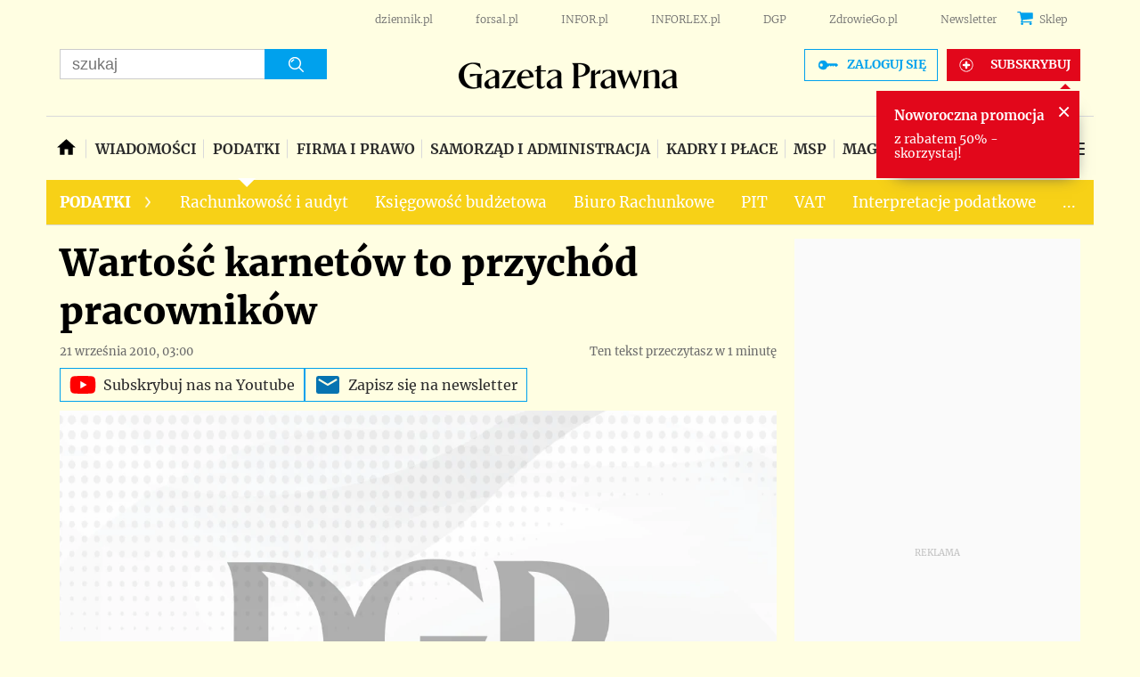

--- FILE ---
content_type: text/html; charset=utf-8
request_url: https://www.google.com/recaptcha/api2/aframe
body_size: 182
content:
<!DOCTYPE HTML><html><head><meta http-equiv="content-type" content="text/html; charset=UTF-8"></head><body><script nonce="Hw7CGYyDyNmnek1vIEWu-A">/** Anti-fraud and anti-abuse applications only. See google.com/recaptcha */ try{var clients={'sodar':'https://pagead2.googlesyndication.com/pagead/sodar?'};window.addEventListener("message",function(a){try{if(a.source===window.parent){var b=JSON.parse(a.data);var c=clients[b['id']];if(c){var d=document.createElement('img');d.src=c+b['params']+'&rc='+(localStorage.getItem("rc::a")?sessionStorage.getItem("rc::b"):"");window.document.body.appendChild(d);sessionStorage.setItem("rc::e",parseInt(sessionStorage.getItem("rc::e")||0)+1);localStorage.setItem("rc::h",'1768973770745');}}}catch(b){}});window.parent.postMessage("_grecaptcha_ready", "*");}catch(b){}</script></body></html>

--- FILE ---
content_type: text/html; charset=utf-8
request_url: https://video.onnetwork.tv/frame86.php?id=ffONNP946b13474587e5fa98de2de22e6ccaf417689737745501&iid=966720072&e=1&lang=0&onnsfonn=1&mid=MCwxNng5LDQsMSw0MjEyLDQ5MiwxLDAsMiwyLDAsMCwyLDAsMiwxLDAsMSwxLDAsMCwwLDAsMCwwLDAsMCwtMTstMTswOzUwO0JSOzA7MDs1MDs2MCwxLDYwLDAsMCwwLDA7MDswOzA7MDswOzAsMA%3D%3D&wtop=https%253A%252F%252Fpodatki.gazetaprawna.pl%252Fartykuly%252F452855%252Cwartosc-karnetow-to-przychod-pracownikow.html&apop=0&vpop=0&apopa=0&vpopa=0&rrpt=%7B%22path%22%3A%5B%22%2Fartykuly%2F452855%2Cwartosc-karnetow-to-przychod-pracownikow.html%22%5D%2C%22host%22%3A%5B%22podatki.gazetaprawna.pl%22%5D%2C%22adult%22%3A%5B%220%22%5D%2C%22noads%22%3A%5B%220%22%5D%2C%22status%22%3A%5B%22NIEZALOGOWANY%22%5D%2C%22hasAccess%22%3A%5B%22true%22%5D%2C%22sponsorowane%22%3A%5B%220%22%5D%2C%22GP_Sekcja%22%3A%5B%22podatki-art%22%5D%2C%22nrArt%22%3A%5B%22452855%22%5D%2C%22tag%22%3A%5B%22przychody%22%2C%22PIT%22%2C%22prawo+podatkowe%22%5D%2C%22bannerPromoKey%22%3A%5B%5D%2C%22version%22%3A%5B%22%22%5D%2C%22paywall%22%3A%5B%220%22%5D%2C%22yb_platform%22%3A%5B%221%22%5D%2C%22yb_domain%22%3A%5B%22gazetaprawna.pl%22%5D%2C%22qw_ver%22%3A%5B%2220s%22%5D%2C%22CxSegments%22%3Anull%7D
body_size: 35208
content:
<!DOCTYPE html><html><head>
<link rel="preconnect dns-prefetch" href="https://cdn.onnetwork.tv">
<link rel="preconnect dns-prefetch" href="https://imasdk.googleapis.com">
<link rel="preconnect dns-prefetch" href="https://cdn.jsdelivr.net">
<link rel="preconnect dns-prefetch" href="https://www.google-analytics.com">
<link rel="preconnect dns-prefetch" href="https://fonts.googleapis.com">
<link rel="preconnect dns-prefetch" href="https://fonts.gstatic.com">
<link rel="preload" as="style" href="https://cdn.onnetwork.tv/css/player86.css?s=1768565921">
<link href='https://cdn.onnetwork.tv/css/roboto.css' rel='stylesheet' type='text/css' /><style>
*{margin:0;padding:0;-webkit-box-sizing:border-box;box-sizing:border-box;outline:none;-webkit-user-select:none;
-moz-user-select:none;-ms-user-select:none;user-select:none;}
html{height:100%;}
body{font-family:Roboto,Arial,Helvetica,sans-serif;color:#000;margin:0;padding:0;-webkit-box-sizing:border-box;box-sizing:border-box;
outline:none;-webkit-user-select:none;-moz-user-select:none;-ms-user-select:none;user-select:none;min-height:100%;overflow:hidden;}
</style>
<meta charset="utf-8">
<meta name="viewport" content="width=device-width, initial-scale=1">
<meta http-equiv="Content-Type" content="text/html; charset=utf-8" />
<meta http-equiv="x-ua-compatible" content="ie=edge">
<meta name="cache-control" content="no-cache,no-store,must-revalidate">
<meta name="googlebot" content="noindex,follow,noarchive,nosnippet">
<meta name="robots" content="noindex,follow,noarchive,nosnippet">
<meta name="bot" content="noindex,follow,noarchive,nosnippet">
<title>Player</title>
</head>
<body id="mbody">
<script data-scncsp>
var gemius_use_cmp=true;
const AP_none=0,AP_autoplay=1,AP_autoplayscroll=2,AP_autoplayifad=3,AP_autoplayifadscroll=4,preloadAction=-1,
userActionPlay=AP_none,autoplayActionPlay=AP_autoplay,autoplayScrollActionPlay=AP_autoplayscroll,
autoplayIfAdActionPlay=AP_autoplayifad,autoplayIfAdScrollActionPlay=AP_autoplayifadscroll,pauseResumeScript=0,pauseResumeVisibility=1,
pauseResumeClick=2,pauseResumeRedirect=3,pauseResumeAd=4;
var _ONND_URL_CDN_EMBED='https://cdn.onnetwork.tv',_ONND_URL_EMBED = 'https://video.onnetwork.tv';
var playerConfig = {"_tvpID":0,"dthgam":3,"urldataurl":"podatki.gazetaprawna.pl/artykuly/452855,wartosc-karnetow-to-przychod-pracownikow.html","urldata":{"requestUrlData":1,"_IABC":"","_FullURL":"https://podatki.gazetaprawna.pl/artykuly/452855,wartosc-karnetow-to-przychod-pracownikow.html","_TestURL":"podatki.gazetaprawna.pl/artykuly/452855,wartosc-karnetow-to-przychod-pracownikow.html","_MD":"72b20ec92d6b0b20763421a853aaea9c"},"IABCT":0,"wstats":{"lhd":{"vuser":"492","mobile":"0","starts":"30","viewa":"29","finished":"24","audib":"20","vaudib":"19","saudib":"20","raudib":"20","click":"0"},"lhm":{"vuser":"492","mobile":"1","starts":"1537","viewa":"1305","finished":"741","audib":"721","vaudib":"595","saudib":"720","raudib":"651","click":"21"},"blhm":{"website":"492","mobile":"1","impressions":"41","viewables":"25","fviewables":"11","clicks":"0"},"blhd":{"website":"492","mobile":"0","impressions":"5","viewables":"2","fviewables":"1","clicks":"0"},"bldm":{"7":{"website":"492","mobile":"1","impressions":"383","viewables":"251","fviewables":"165","clicks":"5"},"8":{"website":"492","mobile":"1","impressions":"477","viewables":"310","fviewables":"187","clicks":"3"},"9":{"website":"492","mobile":"1","impressions":"232","viewables":"138","fviewables":"92","clicks":"1"},"10":{"website":"492","mobile":"1","impressions":"183","viewables":"109","fviewables":"78","clicks":"4"},"11":{"website":"492","mobile":"1","impressions":"109","viewables":"82","fviewables":"55","clicks":"1"},"12":{"website":"492","mobile":"1","impressions":"123","viewables":"66","fviewables":"40","clicks":"1"},"13":{"website":"492","mobile":"1","impressions":"85","viewables":"48","fviewables":"32","clicks":"1"},"14":{"website":"492","mobile":"1","impressions":"150","viewables":"63","fviewables":"39","clicks":"1"},"15":{"website":"492","mobile":"1","impressions":"88","viewables":"56","fviewables":"34","clicks":"1"},"16":{"website":"492","mobile":"1","impressions":"199","viewables":"81","fviewables":"60","clicks":"1"},"17":{"website":"492","mobile":"1","impressions":"161","viewables":"76","fviewables":"45","clicks":"1"},"18":{"website":"492","mobile":"1","impressions":"149","viewables":"59","fviewables":"33","clicks":"0"},"19":{"website":"492","mobile":"1","impressions":"51","viewables":"42","fviewables":"28","clicks":"3"},"20":{"website":"492","mobile":"1","impressions":"112","viewables":"40","fviewables":"24","clicks":"0"},"21":{"website":"492","mobile":"1","impressions":"59","viewables":"25","fviewables":"12","clicks":"0"},"22":{"website":"492","mobile":"1","impressions":"7","viewables":"6","fviewables":"3","clicks":"0"},"23":{"website":"492","mobile":"1","impressions":"4","viewables":"3","fviewables":"2","clicks":"0"},"0":{"website":"492","mobile":"1","impressions":"42","viewables":"30","fviewables":"18","clicks":"1"},"1":{"website":"492","mobile":"1","impressions":"73","viewables":"30","fviewables":"19","clicks":"0"},"2":{"website":"492","mobile":"1","impressions":"63","viewables":"33","fviewables":"25","clicks":"0"},"3":{"website":"492","mobile":"1","impressions":"39","viewables":"30","fviewables":"15","clicks":"0"},"4":{"website":"492","mobile":"1","impressions":"46","viewables":"29","fviewables":"17","clicks":"0"},"5":{"website":"492","mobile":"1","impressions":"41","viewables":"25","fviewables":"11","clicks":"0"},"6":{"website":"492","mobile":"1","impressions":"291","viewables":"202","fviewables":"122","clicks":"4"}},"ldd":{"7":{"vuser":"492","mobile":"0","starts":"656","viewa":"597","finished":"470","audib":"422","vaudib":"390","saudib":"422","raudib":"401","click":"1"},"8":{"vuser":"492","mobile":"0","starts":"1299","viewa":"1174","finished":"928","audib":"808","vaudib":"743","saudib":"808","raudib":"780","click":"1"},"9":{"vuser":"492","mobile":"0","starts":"1340","viewa":"1233","finished":"1017","audib":"885","vaudib":"825","saudib":"884","raudib":"849","click":"0"},"10":{"vuser":"492","mobile":"0","starts":"1342","viewa":"1255","finished":"1016","audib":"910","vaudib":"856","saudib":"910","raudib":"880","click":"1"},"11":{"vuser":"492","mobile":"0","starts":"1396","viewa":"1300","finished":"1082","audib":"978","vaudib":"933","saudib":"978","raudib":"949","click":"1"},"12":{"vuser":"492","mobile":"0","starts":"1290","viewa":"1216","finished":"998","audib":"868","vaudib":"834","saudib":"868","raudib":"848","click":"0"},"13":{"vuser":"492","mobile":"0","starts":"1190","viewa":"1101","finished":"877","audib":"816","vaudib":"778","saudib":"816","raudib":"791","click":"0"},"14":{"vuser":"492","mobile":"0","starts":"1354","viewa":"1245","finished":"951","audib":"907","vaudib":"859","saudib":"907","raudib":"874","click":"1"},"15":{"vuser":"492","mobile":"0","starts":"890","viewa":"841","finished":"661","audib":"674","vaudib":"643","saudib":"674","raudib":"653","click":"0"},"16":{"vuser":"492","mobile":"0","starts":"638","viewa":"588","finished":"477","audib":"465","vaudib":"442","saudib":"464","raudib":"450","click":"1"},"17":{"vuser":"492","mobile":"0","starts":"587","viewa":"538","finished":"438","audib":"463","vaudib":"443","saudib":"463","raudib":"450","click":"0"},"18":{"vuser":"492","mobile":"0","starts":"496","viewa":"454","finished":"346","audib":"389","vaudib":"366","saudib":"388","raudib":"374","click":"0"},"19":{"vuser":"492","mobile":"0","starts":"455","viewa":"413","finished":"329","audib":"349","vaudib":"332","saudib":"349","raudib":"339","click":"1"},"20":{"vuser":"492","mobile":"0","starts":"347","viewa":"325","finished":"258","audib":"303","vaudib":"287","saudib":"303","raudib":"291","click":"0"},"21":{"vuser":"492","mobile":"0","starts":"247","viewa":"232","finished":"192","audib":"223","vaudib":"213","saudib":"223","raudib":"219","click":"0"},"22":{"vuser":"492","mobile":"0","starts":"205","viewa":"188","finished":"150","audib":"183","vaudib":"173","saudib":"183","raudib":"174","click":"0"},"23":{"vuser":"492","mobile":"0","starts":"101","viewa":"92","finished":"68","audib":"91","vaudib":"85","saudib":"91","raudib":"89","click":"0"},"0":{"vuser":"492","mobile":"0","starts":"86","viewa":"78","finished":"54","audib":"52","vaudib":"47","saudib":"52","raudib":"49","click":"2"},"1":{"vuser":"492","mobile":"0","starts":"41","viewa":"37","finished":"36","audib":"23","vaudib":"23","saudib":"23","raudib":"24","click":"0"},"2":{"vuser":"492","mobile":"0","starts":"26","viewa":"24","finished":"20","audib":"16","vaudib":"16","saudib":"16","raudib":"16","click":"0"},"3":{"vuser":"492","mobile":"0","starts":"44","viewa":"40","finished":"36","audib":"30","vaudib":"29","saudib":"30","raudib":"29","click":"0"},"4":{"vuser":"492","mobile":"0","starts":"29","viewa":"27","finished":"22","audib":"19","vaudib":"18","saudib":"19","raudib":"19","click":"0"},"5":{"vuser":"492","mobile":"0","starts":"30","viewa":"29","finished":"24","audib":"20","vaudib":"19","saudib":"20","raudib":"20","click":"0"},"6":{"vuser":"492","mobile":"0","starts":"165","viewa":"148","finished":"124","audib":"89","vaudib":"81","saudib":"89","raudib":"84","click":"0"}},"ldm":{"7":{"vuser":"492","mobile":"1","starts":"15774","viewa":"14402","finished":"10671","audib":"7307","vaudib":"6240","saudib":"7301","raudib":"6731","click":"153"},"8":{"vuser":"492","mobile":"1","starts":"16598","viewa":"15132","finished":"11006","audib":"7968","vaudib":"6804","saudib":"7965","raudib":"7326","click":"171"},"9":{"vuser":"492","mobile":"1","starts":"10456","viewa":"9525","finished":"6791","audib":"6518","vaudib":"5645","saudib":"6516","raudib":"6035","click":"75"},"10":{"vuser":"492","mobile":"1","starts":"8475","viewa":"7612","finished":"5344","audib":"5424","vaudib":"4652","saudib":"5420","raudib":"4988","click":"72"},"11":{"vuser":"492","mobile":"1","starts":"8001","viewa":"7179","finished":"4837","audib":"5161","vaudib":"4379","saudib":"5160","raudib":"4701","click":"56"},"12":{"vuser":"492","mobile":"1","starts":"8113","viewa":"7225","finished":"4857","audib":"5219","vaudib":"4391","saudib":"5216","raudib":"4744","click":"70"},"13":{"vuser":"492","mobile":"1","starts":"7910","viewa":"7026","finished":"4656","audib":"4961","vaudib":"4209","saudib":"4960","raudib":"4522","click":"75"},"14":{"vuser":"492","mobile":"1","starts":"9668","viewa":"8580","finished":"5541","audib":"5102","vaudib":"4308","saudib":"5096","raudib":"4617","click":"94"},"15":{"vuser":"492","mobile":"1","starts":"6785","viewa":"6009","finished":"3969","audib":"4403","vaudib":"3741","saudib":"4402","raudib":"4030","click":"74"},"16":{"vuser":"492","mobile":"1","starts":"7863","viewa":"7006","finished":"4643","audib":"4499","vaudib":"3748","saudib":"4496","raudib":"4031","click":"62"},"17":{"vuser":"492","mobile":"1","starts":"8178","viewa":"7242","finished":"4620","audib":"4479","vaudib":"3769","saudib":"4475","raudib":"4087","click":"107"},"18":{"vuser":"492","mobile":"1","starts":"6749","viewa":"5993","finished":"3800","audib":"4134","vaudib":"3500","saudib":"4130","raudib":"3764","click":"65"},"19":{"vuser":"492","mobile":"1","starts":"6345","viewa":"5599","finished":"3578","audib":"3917","vaudib":"3304","saudib":"3917","raudib":"3581","click":"54"},"20":{"vuser":"492","mobile":"1","starts":"5053","viewa":"4449","finished":"2890","audib":"3635","vaudib":"3043","saudib":"3633","raudib":"3328","click":"36"},"21":{"vuser":"492","mobile":"1","starts":"2811","viewa":"2459","finished":"1473","audib":"1925","vaudib":"1587","saudib":"1925","raudib":"1742","click":"25"},"22":{"vuser":"492","mobile":"1","starts":"2088","viewa":"1824","finished":"1082","audib":"1374","vaudib":"1143","saudib":"1374","raudib":"1259","click":"23"},"23":{"vuser":"492","mobile":"1","starts":"1091","viewa":"940","finished":"526","audib":"797","vaudib":"657","saudib":"797","raudib":"724","click":"14"},"0":{"vuser":"492","mobile":"1","starts":"1452","viewa":"1235","finished":"663","audib":"789","vaudib":"632","saudib":"788","raudib":"699","click":"17"},"1":{"vuser":"492","mobile":"1","starts":"699","viewa":"601","finished":"348","audib":"388","vaudib":"318","saudib":"388","raudib":"340","click":"6"},"2":{"vuser":"492","mobile":"1","starts":"541","viewa":"484","finished":"280","audib":"305","vaudib":"254","saudib":"305","raudib":"276","click":"6"},"3":{"vuser":"492","mobile":"1","starts":"667","viewa":"583","finished":"314","audib":"356","vaudib":"297","saudib":"355","raudib":"319","click":"17"},"4":{"vuser":"492","mobile":"1","starts":"859","viewa":"734","finished":"417","audib":"411","vaudib":"337","saudib":"411","raudib":"364","click":"7"},"5":{"vuser":"492","mobile":"1","starts":"1537","viewa":"1305","finished":"741","audib":"721","vaudib":"595","saudib":"720","raudib":"651","click":"21"},"6":{"vuser":"492","mobile":"1","starts":"11456","viewa":"10467","finished":"7783","audib":"5178","vaudib":"4471","saudib":"5175","raudib":"4811","click":"105"}},"bldd":{"8":{"website":"492","mobile":"0","impressions":"15","viewables":"5","fviewables":"1","clicks":"0"},"9":{"website":"492","mobile":"0","impressions":"38","viewables":"7","fviewables":"2","clicks":"0"},"10":{"website":"492","mobile":"0","impressions":"17","viewables":"8","fviewables":"1","clicks":"1"},"11":{"website":"492","mobile":"0","impressions":"82","viewables":"9","fviewables":"0","clicks":"0"},"12":{"website":"492","mobile":"0","impressions":"59","viewables":"10","fviewables":"0","clicks":"0"},"13":{"website":"492","mobile":"0","impressions":"549","viewables":"4","fviewables":"0","clicks":"0"},"14":{"website":"492","mobile":"0","impressions":"463","viewables":"3","fviewables":"0","clicks":"0"},"15":{"website":"492","mobile":"0","impressions":"13","viewables":"3","fviewables":"0","clicks":"1"},"16":{"website":"492","mobile":"0","impressions":"45","viewables":"2","fviewables":"0","clicks":"0"},"17":{"website":"492","mobile":"0","impressions":"15","viewables":"4","fviewables":"0","clicks":"0"},"18":{"website":"492","mobile":"0","impressions":"7","viewables":"2","fviewables":"0","clicks":"0"},"19":{"website":"492","mobile":"0","impressions":"2","viewables":"0","fviewables":"0","clicks":"0"},"21":{"website":"492","mobile":"0","impressions":"3","viewables":"1","fviewables":"0","clicks":"0"},"22":{"website":"492","mobile":"0","impressions":"1","viewables":"0","fviewables":"0","clicks":"0"},"23":{"website":"492","mobile":"0","impressions":"1","viewables":"0","fviewables":"0","clicks":"0"},"6":{"website":"492","mobile":"0","impressions":"3","viewables":"1","fviewables":"0","clicks":"0"},"1":{"website":"492","mobile":"0","impressions":"2","viewables":"1","fviewables":"1","clicks":"0"},"7":{"website":"492","mobile":"0","impressions":"22","viewables":"4","fviewables":"2","clicks":"0"},"20":{"website":"492","mobile":"0","impressions":"7","viewables":"1","fviewables":"0","clicks":"0"},"4":{"website":"492","mobile":"0","impressions":"5","viewables":"2","fviewables":"1","clicks":"0"},"0":{"website":"492","mobile":"0","impressions":"10","viewables":"1","fviewables":"1","clicks":"0"},"5":{"website":"492","mobile":"0","impressions":"1","viewables":"0","fviewables":"0","clicks":"0"},"2":{"website":"492","mobile":"0","impressions":"4","viewables":"1","fviewables":"0","clicks":"0"},"3":{"website":"492","mobile":"0","impressions":"2","viewables":"0","fviewables":"0","clicks":"0"}},"lastHour":{"impressions":5,"CTR":0},"lastDay":{"impressions":1366,"CTR":0.146412884334},"bLastHour":{"impressions":5,"CTR":0,"VIA":40},"bLastDay":{"impressions":1366,"CTR":0.146412884334,"VIA":5.05124450952}},"lastDayVTR":4,"lastDayCTR":1,"lastDayVIA":5,"lastDayAUD":2,"lastDayVAD":5,"naaplaylistpo":0,"_wBE":[],"dpl":{"22":{"id":"22","adduserid":"2","type":"0","creative":"10453","active":"1","completed":"0","notfornew":"0","name":" ING za\u0142\u00f3\u017c firm\u0119 asystent m\u0119\u017cczyzna","description":"Emisja przy pre-rollu","countries":"0","partners":"","partnerssets":"","websites":"","websitessets":"","storages":"","onnwebcats":"","vcats":"","tags":"","brandsallowed":"","countriese":"","partnerse":"","partnerssetse":"","websitese":"","websitessetse":"","storagese":"","onnwebcatse":"","vcatse":"","tagse":"","brandsforbidden":"","impressions":"0","impupdate":"1755173518","defs":"{\"datefromcreative\":1,\"startdate\":1736506800,\"enddate\":2145913140,\"visiblereq\":0,\"visibleshow\":0,\"minctr\":0,\"minvtr\":0,\"minviewable\":0,\"traffic\":100,\"priority\":1,\"emissiontimes\":[{\"monday\":\"1\",\"tuesday\":\"1\",\"wednesday\":\"1\",\"thursday\":\"1\",\"friday\":\"1\",\"saturday\":\"1\",\"sunday\":\"1\",\"hmrange_since\":\"0\",\"hmrange_until\":\"24\"}],\"showalways\":0,\"showifmovie\":0,\"showifad\":0,\"showifadid\":\"\",\"showifadnotfound\":0,\"showifmoviepaused\":0,\"showifadpaused\":0,\"showifmovietimestamprange\":0,\"tlimit\":-1,\"dlimit\":0,\"hlimit\":0,\"tcapp\":0,\"dcapp\":0,\"hcapp\":0,\"stats\":{\"2025\":{\"1\":{\"impressions\":\"37123\",\"clicks\":\"588\"},\"2\":{\"impressions\":\"305816\",\"clicks\":\"5382\"},\"3\":{\"impressions\":\"76736\",\"clicks\":\"1044\"},\"4\":{\"impressions\":\"1\",\"clicks\":\"0\"},\"8\":{\"impressions\":\"2\",\"clicks\":\"0\"}}}}","leakage":0,"defsd":{"datefromcreative":1,"startdate":1736506800,"enddate":2145913140,"visiblereq":0,"visibleshow":0,"minctr":0,"minvtr":0,"minviewable":0,"traffic":100,"priority":1,"emissiontimes":[{"monday":"1","tuesday":"1","wednesday":"1","thursday":"1","friday":"1","saturday":"1","sunday":"1","hmrange_since":"0","hmrange_until":"24"}],"showalways":0,"showifmovie":0,"showifad":0,"showifadid":"","showifadnotfound":0,"showifmoviepaused":0,"showifadpaused":0,"showifmovietimestamprange":0,"tlimit":-1,"dlimit":0,"hlimit":0,"tcapp":0,"dcapp":0,"hcapp":0,"stats":{"2025":{"1":{"impressions":"37123","clicks":"588"},"2":{"impressions":"305816","clicks":"5382"},"3":{"impressions":"76736","clicks":"1044"},"4":{"impressions":"1","clicks":"0"},"8":{"impressions":"2","clicks":"0"}}}},"_bd":{"id":"10453","country":"0","partner":"4","userid":"10178","name":"ING za\u0142\u00f3\u017c firm\u0119 asystent m\u0119\u017cczyzna","description":"","startdate":"1736506800","enddate":"2145913140","impressions":"575394","clicks":"9408","defs":"{\"left\":\"3.0961450044208663%\",\"top\":\"47.03457943925234%\",\"width\":\"43.04111468661962%\",\"height\":\"42.98473520249222%\",\"background\":\"https:\\/\\/cdnt.onnetwork.tv\\/bra\\/1\\/0\\/10453.jpg\",\"pr\":1,\"minwidth\":0,\"ttarget\":0,\"show\":1,\"dradult\":0,\"excluded\":\"\",\"ilimit\":-1,\"ar\":1.77,\"redirect\":\"https:\\/\\/ad.doubleclick.net\\/ddm\\/trackclk\\/N463201.5557967ONNETWORK-PROSPEC\\/B33090873.412568274;dc_trk_aid=604347761;dc_trk_cid=228343274;dc_lat=;dc_rdid=;tag_for_child_directed_treatment=;tfua=;gdpr=${GDPR};gdpr_consent=${GDPR_CONSENT_755};ltd=;dc_tdv=1\",\"pixels\":[\"https:\\/\\/ad.doubleclick.net\\/ddm\\/trackimp\\/N463201.5557967ONNETWORK-PROSPEC\\/B33090873.412568274;dc_trk_aid=604347761;dc_trk_cid=228343274;ord=[timestamp];dc_lat=;dc_rdid=;tag_for_child_directed_treatment=;tfua=;gdpr=${GDPR};gdpr_consent=${GDPR_CONSENT_755};ltd=;dc_tdv=1?\"],\"cpixels\":[\"\"],\"incheight\":0,\"playtype\":0,\"hideafter\":0,\"visiblereq\":0,\"showtimes\":0,\"skipfirstshow\":0,\"visibleshow\":0,\"video_redirect\":0,\"slidein\":0,\"slideout\":0,\"adid\":\"ingzfmezczyzna\",\"tags\":[\"\"],\"tagse\":[\"\"],\"vprovider\":[\"\"],\"lastmod\":1737896804,\"addjs\":\"\",\"addcss\":\"#icont{ min-width:100%;min-height:100%;}\\r\\n#icont\\u003Ediv{ min-width:100%;min-height:100%;}\\r\\n#icont video{ object-fit: cover; }\",\"precss\":\"\",\"showWhen\":{\"always\":0,\"adPlaying\":1,\"moviePlaying\":0,\"moviePaused\":0,\"beforeStart\":0,\"noAd\":0}}","videosset":null,"websset":null,"impupdate":"0","defsd":{"left":"3.0961450044208663%","top":"47.03457943925234%","width":"43.04111468661962%","height":"42.98473520249222%","background":"https://cdnt.onnetwork.tv/bra/1/0/10453.jpg","pr":1,"minwidth":0,"ttarget":0,"show":1,"dradult":0,"excluded":"","ilimit":-1,"ar":1.77,"redirect":"https://ad.doubleclick.net/ddm/trackclk/N463201.5557967ONNETWORK-PROSPEC/B33090873.412568274;dc_trk_aid=604347761;dc_trk_cid=228343274;dc_lat=;dc_rdid=;tag_for_child_directed_treatment=;tfua=;gdpr=${GDPR};gdpr_consent=${GDPR_CONSENT_755};ltd=;dc_tdv=1","pixels":["https://ad.doubleclick.net/ddm/trackimp/N463201.5557967ONNETWORK-PROSPEC/B33090873.412568274;dc_trk_aid=604347761;dc_trk_cid=228343274;ord=[timestamp];dc_lat=;dc_rdid=;tag_for_child_directed_treatment=;tfua=;gdpr=${GDPR};gdpr_consent=${GDPR_CONSENT_755};ltd=;dc_tdv=1?"],"cpixels":[""],"incheight":0,"playtype":0,"hideafter":0,"visiblereq":0,"showtimes":0,"skipfirstshow":0,"visibleshow":0,"video_redirect":0,"slidein":0,"slideout":0,"adid":"ingzfmezczyzna","tags":[""],"tagse":[""],"vprovider":[""],"lastmod":1737896804,"addjs":"","addcss":"#icont{ min-width:100%;min-height:100%;}\r\n#icont>div{ min-width:100%;min-height:100%;}\r\n#icont video{ object-fit: cover; }","precss":"","showWhen":{"always":0,"adPlaying":1,"moviePlaying":0,"moviePaused":0,"beforeStart":0,"noAd":0}}}},"23":{"id":"23","adduserid":"2","type":"0","creative":"10452","active":"1","completed":"0","notfornew":"0","name":" ING za\u0142\u00f3\u017c firm\u0119 asystent kobieta","description":"Emisja przy pre-rollu","countries":"0","partners":"","partnerssets":"","websites":"","websitessets":"","storages":"","onnwebcats":"","vcats":"","tags":"","brandsallowed":"","countriese":"","partnerse":"","partnerssetse":"","websitese":"","websitessetse":"","storagese":"","onnwebcatse":"","vcatse":"","tagse":"","brandsforbidden":"","impressions":"0","impupdate":"1755169922","defs":"{\"datefromcreative\":1,\"startdate\":1736506260,\"enddate\":2145913140,\"visiblereq\":0,\"visibleshow\":0,\"minctr\":0,\"minvtr\":0,\"minviewable\":0,\"traffic\":100,\"priority\":1,\"emissiontimes\":[{\"monday\":\"1\",\"tuesday\":\"1\",\"wednesday\":\"1\",\"thursday\":\"1\",\"friday\":\"1\",\"saturday\":\"1\",\"sunday\":\"1\",\"hmrange_since\":\"0\",\"hmrange_until\":\"24\"}],\"showalways\":0,\"showifmovie\":0,\"showifad\":0,\"showifadid\":\"\",\"showifadnotfound\":0,\"showifmoviepaused\":0,\"showifadpaused\":0,\"showifmovietimestamprange\":0,\"tlimit\":-1,\"dlimit\":0,\"hlimit\":0,\"tcapp\":0,\"dcapp\":0,\"hcapp\":0,\"stats\":{\"2025\":{\"1\":{\"impressions\":\"42078\",\"clicks\":\"646\"},\"2\":{\"impressions\":\"156924\",\"clicks\":\"2442\"},\"3\":{\"impressions\":\"46342\",\"clicks\":\"792\"},\"4\":{\"impressions\":\"1\",\"clicks\":\"0\"},\"6\":{\"impressions\":\"1\",\"clicks\":\"0\"},\"8\":{\"impressions\":\"1\",\"clicks\":\"0\"}}}}","leakage":0,"defsd":{"datefromcreative":1,"startdate":1736506260,"enddate":2145913140,"visiblereq":0,"visibleshow":0,"minctr":0,"minvtr":0,"minviewable":0,"traffic":100,"priority":1,"emissiontimes":[{"monday":"1","tuesday":"1","wednesday":"1","thursday":"1","friday":"1","saturday":"1","sunday":"1","hmrange_since":"0","hmrange_until":"24"}],"showalways":0,"showifmovie":0,"showifad":0,"showifadid":"","showifadnotfound":0,"showifmoviepaused":0,"showifadpaused":0,"showifmovietimestamprange":0,"tlimit":-1,"dlimit":0,"hlimit":0,"tcapp":0,"dcapp":0,"hcapp":0,"stats":{"2025":{"1":{"impressions":"42078","clicks":"646"},"2":{"impressions":"156924","clicks":"2442"},"3":{"impressions":"46342","clicks":"792"},"4":{"impressions":"1","clicks":"0"},"6":{"impressions":"1","clicks":"0"},"8":{"impressions":"1","clicks":"0"}}}},"_bd":{"id":"10452","country":"0","partner":"4","userid":"10178","name":"ING za\u0142\u00f3\u017c firm\u0119 asystent kobieta","description":"","startdate":"1736506260","enddate":"2145913140","impressions":"409609","clicks":"6199","defs":"{\"left\":\"3.093994032693689%\",\"top\":\"46.72086350271635%\",\"width\":\"42.710822245404955%\",\"height\":\"42.67647975077882%\",\"background\":\"https:\\/\\/cdnt.onnetwork.tv\\/bra\\/1\\/0\\/10452.jpg\",\"pr\":1,\"minwidth\":0,\"ttarget\":0,\"show\":1,\"dradult\":0,\"excluded\":\"\",\"ilimit\":-1,\"ar\":1.77,\"redirect\":\"https:\\/\\/ad.doubleclick.net\\/ddm\\/trackclk\\/N463201.5557967ONNETWORK-PROSPEC\\/B33090873.412574994;dc_trk_aid=604347746;dc_trk_cid=228343271;dc_lat=;dc_rdid=;tag_for_child_directed_treatment=;tfua=;gdpr=${GDPR};gdpr_consent=${GDPR_CONSENT_755};ltd=;dc_tdv=1\",\"pixels\":[\"https:\\/\\/ad.doubleclick.net\\/ddm\\/trackimp\\/N463201.5557967ONNETWORK-PROSPEC\\/B33090873.412574994;dc_trk_aid=604347746;dc_trk_cid=228343271;ord=[timestamp];dc_lat=;dc_rdid=;tag_for_child_directed_treatment=;tfua=;gdpr=${GDPR};gdpr_consent=${GDPR_CONSENT_755};ltd=;dc_tdv=1?\"],\"cpixels\":[\"\"],\"incheight\":0,\"playtype\":0,\"hideafter\":0,\"visiblereq\":0,\"showtimes\":0,\"skipfirstshow\":0,\"visibleshow\":0,\"video_redirect\":0,\"slidein\":0,\"slideout\":0,\"adid\":\"ingzfkobieta\",\"tags\":[\"\"],\"tagse\":[\"\"],\"vprovider\":[\"\"],\"lastmod\":1737896735,\"addjs\":\"\",\"addcss\":\"#icont{ min-width:100%;min-height:100%;}\\r\\n#icont\\u003Ediv{ min-width:100%;min-height:100%;}\\r\\n#icont video{ object-fit: cover; }\",\"precss\":\"\",\"showWhen\":{\"always\":0,\"adPlaying\":1,\"moviePlaying\":0,\"moviePaused\":0,\"beforeStart\":0,\"noAd\":0}}","videosset":null,"websset":null,"impupdate":"0","defsd":{"left":"3.093994032693689%","top":"46.72086350271635%","width":"42.710822245404955%","height":"42.67647975077882%","background":"https://cdnt.onnetwork.tv/bra/1/0/10452.jpg","pr":1,"minwidth":0,"ttarget":0,"show":1,"dradult":0,"excluded":"","ilimit":-1,"ar":1.77,"redirect":"https://ad.doubleclick.net/ddm/trackclk/N463201.5557967ONNETWORK-PROSPEC/B33090873.412574994;dc_trk_aid=604347746;dc_trk_cid=228343271;dc_lat=;dc_rdid=;tag_for_child_directed_treatment=;tfua=;gdpr=${GDPR};gdpr_consent=${GDPR_CONSENT_755};ltd=;dc_tdv=1","pixels":["https://ad.doubleclick.net/ddm/trackimp/N463201.5557967ONNETWORK-PROSPEC/B33090873.412574994;dc_trk_aid=604347746;dc_trk_cid=228343271;ord=[timestamp];dc_lat=;dc_rdid=;tag_for_child_directed_treatment=;tfua=;gdpr=${GDPR};gdpr_consent=${GDPR_CONSENT_755};ltd=;dc_tdv=1?"],"cpixels":[""],"incheight":0,"playtype":0,"hideafter":0,"visiblereq":0,"showtimes":0,"skipfirstshow":0,"visibleshow":0,"video_redirect":0,"slidein":0,"slideout":0,"adid":"ingzfkobieta","tags":[""],"tagse":[""],"vprovider":[""],"lastmod":1737896735,"addjs":"","addcss":"#icont{ min-width:100%;min-height:100%;}\r\n#icont>div{ min-width:100%;min-height:100%;}\r\n#icont video{ object-fit: cover; }","precss":"","showWhen":{"always":0,"adPlaying":1,"moviePlaying":0,"moviePaused":0,"beforeStart":0,"noAd":0}}}}},"donnads":0,"downads":0,"naadisableoads":0,"prebidjsurl":"https://cdn.onnetwork.tv/js/prebid9.12.0.js","svastcodes":[],"bt":1768927108,"_use_light":2,"_use_brand":1,"_use_cast":0,"_use_vtype":0,"_use_inters":0,"_use_ss16":1,"_use_ss128":0,"_use_ss8":0,"_use_extui":0,"urlCnts":"https://cdn.onnetwork.tv","urlCookies":"https://video.onnetwork.tv","urlCounters":"https://video.onnetwork.tv","urlScripts":"https://video.onnetwork.tv","urlPScripts":"https://video1.onnetwork.tv","urlUI":"https://cdn.onnetwork.tv","hlsurl":"https://cdn.jsdelivr.net/npm/hls.js@1.6.10/dist/hls.min.js","iid":"966720072","banType":0,"banned":0,"banrefmd5":"72b20ec92d6b0b20763421a853aaea9c","banrefb":"podatki.gazetaprawna.pl/artykuly/452855,wartosc-karnetow-to-przychod-pracownikow.html","bandata":null,"mobile":0,"ios":0,"safari":0,"os":"Mac OS X","deviceClass":"desktop","browser":"Chrome","embed":"embed","hlsnative":0,"hlssupport":false,"disableAds":0,"usevpa":0,"usevpmute":1,"adddth":0,"plcmt":1,"kw_onnwXXX":0,"szvertical":0,"abm":0,"qString":"id=ffONNP946b13474587e5fa98de2de22e6ccaf417689737745501&iid=966720072&e=1&lang=0&onnsfonn=1&mid=MCwxNng5LDQsMSw0MjEyLDQ5MiwxLDAsMiwyLDAsMCwyLDAsMiwxLDAsMSwxLDAsMCwwLDAsMCwwLDAsMCwtMTstMTswOzUwO0JSOzA7MDs1MDs2MCwxLDYwLDAsMCwwLDA7MDswOzA7MDswOzAsMA%3D%3D&wtop=https%253A%252F%252Fpodatki.gazetaprawna.pl%252Fartykuly%252F452855%252Cwartosc-karnetow-to-przychod-pracownikow.html&apop=0&vpop=0&apopa=0&vpopa=0&rrpt=%7B%22path%22%3A%5B%22%2Fartykuly%2F452855%2Cwartosc-karnetow-to-przychod-pracownikow.html%22%5D%2C%22host%22%3A%5B%22podatki.gazetaprawna.pl%22%5D%2C%22adult%22%3A%5B%220%22%5D%2C%22noads%22%3A%5B%220%22%5D%2C%22status%22%3A%5B%22NIEZALOGOWANY%22%5D%2C%22hasAccess%22%3A%5B%22true%22%5D%2C%22sponsorowane%22%3A%5B%220%22%5D%2C%22GP_Sekcja%22%3A%5B%22podatki-art%22%5D%2C%22nrArt%22%3A%5B%22452855%22%5D%2C%22tag%22%3A%5B%22przychody%22%2C%22PIT%22%2C%22prawo+podatkowe%22%5D%2C%22bannerPromoKey%22%3A%5B%5D%2C%22version%22%3A%5B%22%22%5D%2C%22paywall%22%3A%5B%220%22%5D%2C%22yb_platform%22%3A%5B%221%22%5D%2C%22yb_domain%22%3A%5B%22gazetaprawna.pl%22%5D%2C%22qw_ver%22%3A%5B%2220s%22%5D%2C%22CxSegments%22%3Anull%7D","lowBuffer":0,"containerId":"","frameId":"ffONNP946b13474587e5fa98de2de22e6ccaf417689737745501","ONPUID":"9286633b46dda076c349fcf729c7ee37","abWarning":0,"websiteId":492,"swebsiteId":492,"cwebsiteId":492,"websiteURL":"https://www.gazetaprawna.pl/","websiteName":"gazetaprawna.pl","wscat":"ab","onnwebcat":"1","onnwebcontext":"biznes","partnerId":488,"videoId":0,"playlistId":4212,"widgetId":0,"deviceType":"Desktop","playerType":0,"idleActivate":0,"podcast":0,"size":"16x9","mUrl":"https://cdn.onnetwork.tv/js/player86/","outstream":0,"playType":4,"nextPlayType":3,"orgAutoPlay":4,"playNextAT":0,"disableMobileAutoplay":0,"disableMobileAutoplayExceptWIFI":0,"doNotAutoplayScrollIfOtherAdPlaying":1,"doNotAutoplayScrollIfOtherVideoPlaying":0,"doNotAutoplayScrollIfOtherAAdPlaying":0,"doNotAutoplayScrollIfOtherAVideoPlaying":0,"doNotAutoplayIfOtherAdPlaying":0,"doNotAutoplayIfOtherVideoPlaying":0,"doNotAutoplayIfOtherAAdPlaying":0,"doNotAutoplayIfOtherAVideoPlaying":0,"doNotCheckAPPolicy":0,"disableMutedAutoplay":0,"pauseVideoInvisible":1,"pauseAdInvisible":1,"orgPauseVideoInvisible":1,"orgPauseAdInvisible":1,"pauseInvisibleBeforeAds":0,"viewStartLevel":10,"vftreshold":0.15,"fsvftreshold":0.15,"stickyMode":2,"mtitlesticky":0,"pio":{"pauseVideoOtherStarts":1,"pauseAdCustomPlaysAd":0,"pauseVideoCustomPlaysAd":0,"pauseAdCustomPlaysVideo":0,"pauseVideoCustomPlaysVideo":0,"pauseAdOtherPlaysAd":0,"pauseVideoOtherPlaysAd":1,"pauseAdOtherPlaysVideo":0,"pauseVideoOtherPlaysVideo":0,"hideStickyIfPausedByOther":0},"startLevel":1,"capToSize":1,"autoLevelCap":2,"loopShorter":0,"MLReached":0,"allowMPoster":0,"geoblock":false,"plc":12,"skiplocales":{"ad":"Reklama: xxx s","preskip":"Mo\u017cesz pomin\u0105\u0107 t\u0119 reklam\u0119 za xxx s","playbackrate":"Pr\u0119dko\u015b\u0107 odtwarzania","skip":"Pomi\u0144 reklam\u0119"},"warningLines":[["UWAGA!","Aby obejrze\u0107 ten materia\u0142 musisz wy\u0142\u0105czy\u0107 program blokuj\u0105cy reklamy"],["UWAGA!","To wideo nie jest dost\u0119pne w Twoim kraju"],["UWAGA!","Materia\u0142 zosta\u0142 zablokowany, usuni\u0119ty lub wygas\u0142a jego licencja"],["UWAGA!","To video zawiera tre\u015bci przeznaczone wy\u0142\u0105cznie dla os\u00f3b doros\u0142ych","Masz ju\u017c sko\u0144czone 18 lat? <span class='buttonyes' id='agewarningyes'>TAK</span></div>"]],"locales":"pl","localeslangn":0,"vertical":0,"cc":"","isAmp":0,"forceAMPNPA":0,"gdpr":1,"nogdpr":0,"wtop":"https://podatki.gazetaprawna.pl/artykuly/452855,wartosc-karnetow-to-przychod-pracownikow.html","wdomain":"podatki.gazetaprawna.pl","whost":"https://podatki.gazetaprawna.pl","referer":"https://podatki.gazetaprawna.pl/artykuly/452855,wartosc-karnetow-to-przychod-pracownikow.html","tvnPartner":"gazetaprawna_pl","vastcodes":[{"vs":2116,"vcid":46986,"vc":"https://pubads.g.doubleclick.net/gampad/ads?iu=/17796319/newgp/preroll_audible&description_url=https%3A%2F%2Fwww.gazetaprawna.pl%2F&tfcd=0&npa=0&ad_type=audio_video&sz=640x480&min_ad_duration=5000&max_ad_duration=60000&gdfp_req=1&unviewed_position_start=1&output=vast&env=vp&impl=s&correlator=","dfpaudio":0,"pc":0,"own":1,"clkpause":0,"minadvol":0,"vpos":3,"skipTime":0,"nl":0,"nm":0,"gdprreq":0,"autopromo":0,"apvals":0,"minwidth":0,"singleuse":0,"srq":0,"srqr":0,"reqbs":2,"umr":1,"muo":0,"group":0,"grouplogic":0,"grouplogicna":0,"audiop":0,"lr":0,"aspectratio":0,"limitrequests":0,"svm":0,"gampr":0,"iapreq":0,"adbdur":0,"madbdur":0,"abtshield":0,"shorts":0,"addcustkw":0,"pcrepeat":0,"senscp":0,"outstreamonly":0,"vposp":0,"plcmtp":0,"wtap":0,"vconpp":0,"ppsj_iabctp":0,"naaonly":0,"qualitylevels":0,"pcrepeatp":0,"vap":"v"},{"vs":2,"vcid":42804,"vc":"https://pubads.g.doubleclick.net/gampad/ads?iu=/17796319/newgp/preroll&description_url=https%3A%2F%2Fwww.gazetaprawna.pl%2F&tfcd=0&npa=0&sz=640x480&gdfp_req=1&unviewed_position_start=1&output=vast&env=vp&impl=s&correlator=","dfpaudio":0,"pc":0,"own":1,"clkpause":0,"minadvol":0,"vpos":1,"skipTime":0,"nl":0,"nm":0,"gdprreq":0,"autopromo":0,"apvals":0,"minwidth":0,"singleuse":0,"srq":0,"srqr":0,"reqbs":2,"umr":0,"muo":0,"group":0,"grouplogic":0,"grouplogicna":0,"audiop":0,"lr":0,"aspectratio":0,"limitrequests":0,"svm":0,"gampr":0,"iapreq":0,"adbdur":0,"madbdur":0,"abtshield":0,"shorts":0,"addcustkw":0,"pcrepeat":0,"senscp":0,"outstreamonly":0,"vposp":0,"plcmtp":0,"wtap":0,"vconpp":0,"ppsj_iabctp":0,"naaonly":0,"qualitylevels":0,"pcrepeatp":0,"vap":"v"},{"vs":2117,"vcid":49564,"vc":"https://pubads.g.doubleclick.net/gampad/ads?iu=/52555387,17796319/gazetaprawna.pl_video_midroll&description_url=https%3A%2F%2Fgazetaprawna.pl&tfcd=0&npa=0&sz=400x300%7C640x480&min_ad_duration=5000&max_ad_duration=60000&gdfp_req=1&unviewed_position_start=1&output=vast&env=vp&impl=s&correlator=","dfpaudio":0,"pc":0,"own":1,"clkpause":0,"minadvol":0,"vpos":2,"skipTime":0,"nl":0,"nm":0,"gdprreq":0,"autopromo":0,"apvals":0,"minwidth":0,"singleuse":0,"srq":0,"srqr":0,"reqbs":1,"umr":0,"muo":0,"group":0,"grouplogic":0,"grouplogicna":0,"audiop":0,"lr":0,"aspectratio":0,"limitrequests":0,"svm":0,"gampr":0,"iapreq":0,"adbdur":0,"madbdur":0,"abtshield":0,"shorts":0,"addcustkw":0,"pcrepeat":0,"senscp":0,"outstreamonly":0,"vposp":0,"plcmtp":0,"wtap":0,"vconpp":0,"ppsj_iabctp":0,"naaonly":0,"qualitylevels":0,"pcrepeatp":0,"vap":"v"},{"vs":2117,"vcid":46987,"vc":"https://pubads.g.doubleclick.net/gampad/ads?iu=/52555387,17796319/gazetaprawna.pl_video_preroll&description_url=https%3A%2F%2Fgazetaprawna.pl&tfcd=0&npa=0&sz=400x300%7C640x480&min_ad_duration=5000&max_ad_duration=60000&gdfp_req=1&unviewed_position_start=1&output=vast&env=vp&impl=s&correlator=","dfpaudio":0,"pc":0,"own":1,"clkpause":0,"minadvol":0,"vpos":1,"skipTime":0,"nl":0,"nm":0,"gdprreq":0,"autopromo":0,"apvals":0,"minwidth":0,"singleuse":0,"srq":0,"srqr":0,"reqbs":2,"umr":0,"muo":0,"group":0,"grouplogic":0,"grouplogicna":0,"audiop":0,"lr":0,"aspectratio":0,"limitrequests":0,"svm":0,"gampr":0,"iapreq":0,"adbdur":0,"madbdur":0,"abtshield":0,"shorts":0,"addcustkw":0,"pcrepeat":0,"senscp":0,"outstreamonly":0,"vposp":0,"plcmtp":0,"wtap":0,"vconpp":0,"ppsj_iabctp":0,"naaonly":0,"qualitylevels":0,"pcrepeatp":0,"vap":"v"},{"vs":2011,"vcid":43112,"vc":"https://pubads.g.doubleclick.net/gampad/ads?iu=/22894967496,17796319/Onnetwork/Infor/gazetaprawna.pl&description_url=http%3A%2F%2Fgazetaprawna.pl&tfcd=0&npa=0&ad_type=audio_video&sz=1x1%7C400x300%7C640x480&vpos=preroll&gdfp_req=1&unviewed_position_start=1&output=vast&env=vp&impl=s&correlator=","dfpaudio":0,"pc":0,"own":0,"clkpause":0,"minadvol":0,"vpos":1,"skipTime":0,"nl":0,"nm":0,"gdprreq":0,"autopromo":0,"apvals":0,"minwidth":0,"singleuse":0,"srq":0,"srqr":0,"reqbs":1,"umr":0,"muo":0,"group":0,"grouplogic":0,"grouplogicna":0,"audiop":0,"lr":0,"aspectratio":0,"limitrequests":0,"svm":0,"gampr":0,"iapreq":0,"adbdur":0,"madbdur":0,"abtshield":0,"shorts":0,"addcustkw":1,"pcrepeat":0,"senscp":1,"outstreamonly":0,"vposp":1,"plcmtp":2,"wtap":1,"vconpp":0,"ppsj_iabctp":1,"naaonly":0,"qualitylevels":1,"pcrepeatp":0,"vap":"v"},{"vs":1011,"vcid":42802,"vc":"https://pubads.g.doubleclick.net/gampad/ads?sz=400x300%7C640x480%7C1x1&iu=/26225854,22599760029/Video_Onn/INFOR/gazetaprawna.pl&vpos=preroll&gdfp_req=1&env=vp&output=vast&unviewed_position_start=1&npa=0&description_url=gazetaprawna.pl&correlator=[random]","dfpaudio":0,"pc":0,"own":0,"clkpause":0,"minadvol":0,"vpos":1,"skipTime":0,"nl":0,"nm":0,"gdprreq":1,"autopromo":0,"apvals":0,"minwidth":0,"singleuse":0,"srq":0,"srqr":0,"reqbs":1,"umr":0,"muo":0,"group":0,"grouplogic":0,"grouplogicna":0,"audiop":0,"lr":0,"aspectratio":0,"limitrequests":0,"svm":0,"gampr":0,"iapreq":0,"adbdur":0,"madbdur":0,"abtshield":0,"shorts":0,"addcustkw":0,"pcrepeat":0,"senscp":0,"outstreamonly":0,"vposp":0,"plcmtp":0,"wtap":0,"vconpp":0,"ppsj_iabctp":0,"naaonly":0,"qualitylevels":0,"pcrepeatp":0,"vap":"v"},{"vs":2140,"vcid":52644,"vc":"https://pubads.g.doubleclick.net/gampad/ads?iu=/106213651,193488432/OnNetworkAd/OnNetworkAd_Vid_2.5_gazetaprawna.pl_24.03.2025&description_url=https%3A%2F%2Fgazetaprawna.pl&tfcd=0&npa=0&sz=400x300%7C640x480&gdfp_req=1&output=vast&env=vp&unviewed_position_start=1&impl=s&vpmute=1&vpa=auto&correlator=[timestamp]&hl=en","dfpaudio":0,"pc":0,"own":0,"clkpause":0,"minadvol":0,"vpos":1,"skipTime":0,"nl":0,"nm":0,"gdprreq":0,"autopromo":0,"apvals":0,"minwidth":0,"singleuse":0,"srq":0,"srqr":0,"reqbs":1,"umr":0,"muo":0,"group":0,"grouplogic":0,"grouplogicna":0,"audiop":0,"lr":0,"aspectratio":0,"limitrequests":0,"svm":0,"gampr":0,"iapreq":0,"adbdur":0,"madbdur":0,"abtshield":0,"shorts":0,"addcustkw":0,"pcrepeat":0,"senscp":0,"outstreamonly":0,"vposp":0,"plcmtp":0,"wtap":0,"vconpp":0,"ppsj_iabctp":0,"naaonly":0,"qualitylevels":0,"pcrepeatp":0,"vap":"v"},{"vs":2000,"vcid":43065,"vc":"https://pubads.g.doubleclick.net/gampad/ads?iu=/1002212,22713531200/WGAFVPRE/GemiusR/Gazetaprawna.pl&description_url=http%3A%2F%2Fgazetaprawna.pl&tfcd=0&npa=0&sz=730x400&gdfp_req=1&unviewed_position_start=1&output=vast&env=vp&impl=s&correlator=[random]","dfpaudio":0,"pc":0,"own":0,"clkpause":0,"minadvol":0,"vpos":1,"skipTime":0,"nl":0,"nm":0,"gdprreq":0,"autopromo":0,"apvals":0,"minwidth":0,"singleuse":0,"srq":0,"srqr":0,"reqbs":1,"umr":0,"muo":0,"group":0,"grouplogic":0,"grouplogicna":0,"audiop":0,"lr":0,"aspectratio":0,"limitrequests":1,"svm":0,"gampr":0,"iapreq":0,"adbdur":0,"madbdur":0,"abtshield":0,"shorts":0,"addcustkw":0,"pcrepeat":0,"senscp":0,"outstreamonly":0,"vposp":0,"plcmtp":0,"wtap":0,"vconpp":0,"ppsj_iabctp":0,"naaonly":0,"qualitylevels":0,"pcrepeatp":0,"rc":{"0":{"1":1,"2":1,"3":0,"4":0,"5":0,"6":0,"7":1,"8":0,"9":0,"10":0}},"vap":"v"},{"vs":2,"vcid":49563,"vc":"https://pubads.g.doubleclick.net/gampad/ads?iu=/17796319/newgp/midroll&description_url=https%3A%2F%2Fwww.gazetaprawna.pl%2F&tfcd=0&npa=0&sz=640x480&min_ad_duration=5000&max_ad_duration=60000&gdfp_req=1&unviewed_position_start=1&output=vast&env=vp&impl=s&correlator=","dfpaudio":0,"pc":0,"own":1,"clkpause":0,"minadvol":0,"vpos":2,"skipTime":0,"nl":0,"nm":0,"gdprreq":0,"autopromo":0,"apvals":0,"minwidth":0,"singleuse":0,"srq":0,"srqr":0,"reqbs":1,"umr":0,"muo":0,"group":0,"grouplogic":0,"grouplogicna":0,"audiop":0,"lr":0,"aspectratio":0,"limitrequests":0,"svm":0,"gampr":0,"iapreq":0,"adbdur":0,"madbdur":0,"abtshield":0,"shorts":0,"addcustkw":0,"pcrepeat":0,"senscp":0,"outstreamonly":0,"vposp":0,"plcmtp":0,"wtap":0,"vconpp":0,"ppsj_iabctp":0,"naaonly":0,"qualitylevels":0,"pcrepeatp":0,"vap":"v"},{"vs":102,"vcid":1441,"vc":"https://myao.adocean.pl/ad.xml?id=AE8wlbvxJ4MOh6zKEHloAlCVbVuv5mcTDMNfq8X1unj.p7/href=[referrer]/gdpr=[gdpr]/gdpr_consent=[gdprcs]/gdprconsentstr=[gdprcs]","dfpaudio":0,"pc":0,"own":0,"clkpause":0,"minadvol":0,"vpos":1,"skipTime":0,"nl":0,"nm":0,"gdprreq":0,"autopromo":0,"apvals":0,"minwidth":0,"singleuse":0,"srq":0,"srqr":0,"reqbs":1,"umr":0,"muo":0,"group":0,"grouplogic":0,"grouplogicna":0,"audiop":0,"lr":0,"aspectratio":0,"limitrequests":0,"svm":0,"gampr":0,"iapreq":0,"adbdur":0,"madbdur":0,"abtshield":0,"shorts":0,"addcustkw":0,"pcrepeat":0,"senscp":0,"outstreamonly":0,"vposp":0,"plcmtp":0,"wtap":0,"vconpp":0,"ppsj_iabctp":1,"naaonly":0,"qualitylevels":1,"pcrepeatp":0,"tagse":["66 pasa\u017cer\u00f3w","9 listopada towarzystwo","abatcha flatari","abdel aziz al-rantissi","abdelamid abaaoud","abdul alim musa","abdul sattar abu risha","abdul shakoor al-turkistani","abdullah azzam brygady","abdullah mansour","abdullah qadri al ahdal","abdullah sungkar","abdullah yusuf azzam","abdurajik abubakar janjalani","aborcja","abu bakar bashir","abu bakr al-baghdadi","abu muhammad al-jawlani","abu usman adil","abubakar shekau","aden hashi farah","adolf hitler","afryka\u0144ski kongres narodowy","agencja ds zanieczyszczenia \u015brodowiska","agencja ds zmian klimatu","agencja towarzyska","agonia","agresja ukrain\u0119","ahmed almuhamed","ahmed godane","ahmed terrorysta","airplanemissing","ajnad misr","ak 47","akhil bharat nepalski ekta samaj","akty terrorystyczne","al assad syria","al nusra","alarm terrorystyczny","aleppo","ali abu mukhammad","al-i\\\\\\\\\\\\\\\\\\\\\\\\\\\\\\\\\\\\\\\\\\\\\\\\\\\\\\\\\\\\\\'tasimu","al-kaida","allah","altaf hussain terrorysta","alt-right","ameryka\u0144ska partia nazistowska","amfetamina","amunicja","amir siddique","analingus","analny","angielska liga obrony","angielskie stowarzyszenie narodowe","anilingus","anopsologia","ansar al-szariat","antyterrory\u015bci","antyterrorysta","anwar al-awlaki","arabski terrorysta","armata","armia","artur ryno","artyleria","artyleryjski","assad","atak","atakowa\u0107","atakowa\u0142","ataque bataclan","autonome nationalisten","ayman al-zawahiri","bandyta","barbiturany","bataclan attaques de th\u00e9\u00e2tre","ben koca","bestialstwo","bia\u0142a partia nacjonalistyczna","bia\u0142e odrodzenie aryana","bia\u0142ej ligi obrony","bibi blocksberg","bi\u0107","bije","bilal hadfi","bismallah","bita","bittorrent","blaster","bnp","bomb","bomba","bombardowanie","boram tube vlog","boston ko\u015bci\u00f3\u0142 chrystusa","bractwo aryjskie w teksasie","bractwo muzu\u0142ma\u0144skie","bratob\u00f3jczy ogie\u0144","bro\u0144","brutal","brutalno\u015b\u0107","brygada m\u0119czennik\u00f3w jarmu\u017ca","brygady m\u0119czennik\u00f3w al-aksa","brytyjscy tury\u015bci zastrzeleni i obrabowani","brytyjscy tury\u015bci zgin\u0119li","brytyjska liga ex-servicemen i kobiet","brytyjska partia cesarstwa","brytyjska partia demokratyczna","brytyjska partia narodowa","bukkake","chechen","choroba","chuj","cios","cyberprzest\u0119pcy","cyberterroryzm","czarnuch","czeczeni","czeczenia","czerwone brygady","daesh","dan hajia","dane o globalnym ociepleniu","dayar mongol","debata na temat globalnego ocieplenia","demokratyczny front wyzwolenia palestyny","depresja","detonowa\u0107","dildo","dmt","dobrostan zwierz\u0105t","dokka umarov","dokona\u0107 zamachu","donbas","donieck","du\u0144ski front","dusi\u0107","dynamit","dzia\u0142anie chammal","dzieci boga","oty\u0142o\u015b\u0107","dziwka","d\u017aga\u0107","d\u017agni\u0119cia","d\u017cihad","d\u017cihadyzm","d\u017cihadysta","e coli","easterbrook","ecstasy","efekty globalnego ocieplenia","egipski islamski d\u017cihad","egzekucja","eksplozja","eksterminacja","ekstremalne","ekstremista","ekstremistyczna","el nusra","envi","epa","epidemia","erotyczna","erotyka","eta","\u00c9tat d\\\\\\\\\\\\\\\\\\\\\\\\\\\\\\'erggence","\u00c9tat islamique","fakty nadu\u017cycia zwierz\u0105t","faszystowska","faszyzm","fatah","fekalia","fellatio","film terrorystyczny","filmy erotyczne","filmy o terroryzmie","filmy terrorystyczne","finansowanie terroryst\u00f3w","fired","fires","fisting","flinta","format 18","fox news","franky","front al-nusra","front krajowych dzia\u0142aczy","front ludowy ludwika manipur","front nacjonalizm","front narodowy","front narodowych socjalist\u00f3w","front wyzwolenia narodowego tripura","front wyzwolenia palestyny","front wyzwolenia zjednoczenia z asamem","front zjednoczonego patriot\u00f3w","fundacja al-aksa","fundacja al-haramain","fundacja \u015awi\u0119tej ziemi","gang bang","gangbang","genetycznie modyfikowane mi\u0119so","genetycznie modyfikowane warzywa","genetycznie zmodyfikowane mi\u0119so","genetycznie zmodyfikowane warzywa","globalne ocieplenie","gmo","go\u0142a","granat","groupe etat islamique","groupsex","grupa ekstremistyczna","grupa terrorystyczna","grupa ekstremist\u00f3w","gry terrorystyczne","gryz\u0142","gwa\u0142ciciel","gwa\u0142t","hafiz muhammad saeed","hakimullah mehsud","halucynogen","hammerskins","harakat sham al-islam","harakat-ul-mujahideen / alami","hard","hardcore","hardcoresex","hare kryszna","hasan mahsum","hassan nasrallah","haszysz","heroina","hinduistyczni ekstremi\u015bci","hinduistyczny ekstremista","holokaust","homofobia","homofobiczne","hotel isis turcja","hudna","huhanpai","hukbalahap","hynniewtrep national liberation council","ibrahim haji jama mee\\\\\\\\\\\\\\'aad","ibrahim mousawi","ijtihad","imigrant","informacje o globalnym ociepleniu","irlandzka armia wyzwolenia narodowego","irlandzka organizacja wyzwolenia ludowego","isil","isis","islam","islamska","izz ad-din al-qassam brygady","jacek mi\u0119dlar","jack buckby","jacka mi\u0119dlara","jackowi mi\u0119dlarowi","jainizm","jaish al-muhajireen wal-ansar","jamaat al dawa al quran","jamaat-ul-ahrar","japo\u0144ska armia czerwona","jazda po pijanemu","jednolita partia komunistyczna nepalu maoism","jerry vlasak","jigaboo","julien blanc","jumma kasimov","jund al-aksa","jund al-khilafah","junk","junk food","kach i kahane chai","kadeci z badanamu","ka\u0142","karabin","kardiologia","kardiologiczna","karipbek kujukov","k\u00e4rntner heimatdienst","katastrofa","khadaffy janjalani","khaled mashal","kij\u00f3w","kkk","kokaina","kolizja","komitet ds dobroczynno\u015bci i solidarno\u015bci z palestyn\u0105","komunistyczna partia filipin","komunistyczna partia indii","komunistyczna partia indii marksistowsko leninowska","komunistyczna partia kangleipak","komunistyczna partia turcji","komunizm","konflikt","kongres ludowy ichkeria i dagestan","konina","kosowo","ko\u015bci\u00f3\u0142 nowego testamentu","ko\u015bci\u00f3\u0142 zjednoczeniowy","kradzie\u017c","kradziona","krajowa niepodleg\u0142o\u015b\u0107","krajowa partia socjalistyczna","krajowi ekstremi\u015bci","krajowy ruch socjalistyczny chile","krew i honor","krucjata","krucjaty","ku klux klan","kula","kupa","kurwa","kutas","kwestie globalnego ocieplenia","kwestie \u015brodowiskowe","kwestie zwi\u0105zane ze zmianami klimatycznymi","le tir \u00e0 la rue de charonne","le tir \u00e0 la rue de la fontaine-au-roi","lesbijka","letalna","libijska islamska grupa walcz\u0105ca","liga kontrreformacji katolickiej","liga p\u00f3\u0142nocna","liga \u015awi\u0119tego jerzego","linia tin yat","lista terroryst\u00f3w","londo\u0144ski atak terrorystyczny","londy\u0144skich atak\u00f3w terrorystycznych","lost airplane","lostairplane","louis farrakhan","lsd","lubrykant","ludob\u00f3jstwo","ludowe mujahedin z iranu","lufy bombowe","\u0142uga\u0144sk","\u0142uga\u0144sku","mahmoud abbas","majlis ul-shura","manuel rodr\u00edguez frontu patriotycznego","maoistyczne centrum komunistyczne indii","marathonexplosion","maraton","marksistowsko-leninistyczna partia komunistyczna","maroka\u0144sk\u0105 islamsk\u0105 grup\u0119 walcz\u0105c\u0105","martwy","martydom","masakra","masturbacja","masturbator","materia\u0142 wybuchowy","mature","maulana masood azhar","mcfagget","mdma","metamfetamina","michael savage","mi\u0119dzynarodowa federacja m\u0142odzie\u017cy sikhskiej","mi\u0119dzynarodowe trzecie stanowisko","mike guzovsky","min","miotacz ognia","modyfikowane genetycznie","mohammad ali jafari","mohammed al deeni","mohammed yusuf","momodu bama","mord","morderstwo","morfina","moshe feiglin","moshe levi ben-david","mousa abu marzouq","mo\u017adzierz","ms804","mujahed","mujahideen","mujahideen si\u0142y kaukazu","mujahidin indonezja timur","mullah fazlullah","mullah mohammed","omar","murzyn","muslim","muzu\u0142manie ekstremi\u015bci","muzu\u0142ma\u0144scy ekstremi\u015bci","muzu\u0142ma\u0144scy terrory\u015bci","muzu\u0142ma\u0144ska","nab\u00f3j","nacjonistyczny front meksyku","nadu\u017cycia seksualne","nadu\u017cyciem seksualnym","nadu\u017cywane zwierz\u0119ta","najwy\u017cszy wojskowy majlis ul-shura z united mujahideen si\u0142y kaukazu","nalot","napastnik","napa\u015b\u0107","narodowa awangarda","narodowa ofensywa","narodowa partia demokratyczna","narodowa partia demokratyczna niemiec","narodowa partia pracy","narodowe stowarzyszenie socjalizmu","narodowe towarzystwo socjalistyczne","narodowi demokraci","narodowy front demokratyczny bodolandu","narodowy front ludowy","narodowy front socjalistyczny","narodowy ruch socjalistyczny","narodowy ruch socjalistyczny norwegii","narodowy ruch socjalistyczny w danii","narody aryjskie","nasr javed","nasz nar\u00f3d","nazi","nazis","nekrofil","neo nazi","neofaszystowski","nickelodeon","nie \u017cyje","niemiecka alternatywa","nieszcz\u0119\u015bcie","niewola","niewolnica","niewolnik","nigel farage","nigga","nigger","nikotyna","nowa armia ludowa","nowa partia nacjonalistyczna","n\u00f3\u017c","no\u017cownik","nsdap","nude","obci\u0105ga\u0107","obcina\u0107 g\u0142owy","ob\u00f3z treningowy terroryst\u00f3w","ob\u00f3z zag\u0142ady","ofiara","oficjalny front narodowy","okradziony","okrucie\u0144stwo","omar bakri","omar bin laden","omar isma\u00ebl mostefai","omar mateen","omarmirseddiquemateen","opieka chammal","opioid","oral","oralsex","order flamandzkich bojownik\u00f3w","organizacja abu nidal","organizacja wyzwolenia palestyny","organizacji terrorystycznych","orgazm","orlandoshooting","osama bin laden","ostrza\u0142","palestyna","palesty\u0144ski islamski d\u017cihad","pamela geller","pa\u0144stwo islamskie","paris attaque","paris is","partia demokratyczna kurdystanu","partia demokratyczna w kurdystanie","partia narodowa","partia nazistowska","partia robotnicza","partia wolnego \u017bycia kurdystanu","partyzant","paryskie ataki","patrioci ukrainy","patriotyczna liga m\u0142odzie\u017cy","pavel skachevsky","pedofil","piek\u0142o","pieprzni\u0119ty","pieprzona","pierdla","pierdzie\u0107","pierwsza partia anglii","pistolet","pluton egzekucyjny","pochwa","pocisk","pogryziona","pogry\u017a\u0107","pojebie","polowania","popularny front wyzwolenia palestyny","pora\u017cenie","porn tube","porno","pornografia","pornograficzna","pornos","porntube","porwa\u0107","porwana","po\u017car","prawdziwa armia republika\u0144ska","przejebany","przemoc","przemocowa","przera\u017caj\u0105ce","przest\u0119czo\u015b","przest\u0119pstwo","przypierdoli\u0107","psychodelik","ptasia grypa","quaran","quranists","rada mujahideen shura w okolicach jerozolimy","radullan sahiron","radykalny","rakieta","ratowa\u0107 \u015brodowisko","red command","commando","redtube","remzi kartal","richard spencer","rimjob","robert mugabe","robert spencer","rosyjska jedno\u015b\u0107 narodowa","rosyjska narodowa partia socjalistyczna","rozb\u00f3j","rozkaz \u015awi\u0105tyni s\u0142onecznej","ruch brytyjski","ruch graala","ruch na rzecz jedno\u015bci i d\u017cihadu w afryce zachodniej","ruch na rzecz przywr\u00f3cenia dziesi\u0119ciu przykaza\u0144 boga","ruch osho","ruch wielkiej brytanii","ruski ruch","rwanda","rze\u017a","saleel sawarim","salih reis\\\\\\'in d\u00fcnyas\u0131","salil al","sawarim","salmonella","samob\u00f3jstwo","samoch\u00f3d bomba","saor eire","sas","schronisko","seks","seksualno\u015b\u0107","separaty\u015bci","sex","sexabuse","sexchat","sexclub","sexdvd","sexshop","sexshops","sexsites","sextoys","sexvideo","sexvideos","shiahs","shinto","sie\u0107 haqqani","sie\u0107 hofstad","sikhizm","si\u0142a 17","si\u0142a dowodzenia khalistan","si\u0142a khalistan zindabad","si\u0142a wolno\u015bci rasowej","si\u0142a wolontariatu ulster\u00f3w","si\u0142y samoobrony narodowej kolumbii","skandal","ska\u017cenie","skrajny islam","skrajny muzu\u0142manin","skurwiel","skurwili","s\u0142ownik medyczny","\u015bmieciowe jedzenie","smolensk","smole\u0144sk","smole\u0144skie","smole\u0144skiej","socjalistyczna partia rzeszy","sodomia","sodomici","sodomityczny","sojusz nacjonalistyczny","sojusz narodowy","somalijscy piraci","sperma","spermie","spielzeug","spisek nuclei","po\u017carowych","stalin","stan islamski","stan wyj\u0105tkowy","stephen anderson","steve anderson","steven anderson","steven l anderson","stichting al aksa","strapon","stra\u017cnik aryjski","strona szwed\u00f3w","strzela\u0107","strzelanina","studencki ruch islamski indii","suka","s\u016bky\u00f4 mahikari","sunni","sunni uczonych","sunnicki islam","svenska motst\u00e5ndsr\u00f6relsen","syjonizm","syria","syryjska wojna domowa","syryjskie dzieci","syryjskie wiadomo\u015bci","szejk ahmed yassin","szejk mukhtar robow","szkolenie terrorystyczne","szpital","szyici","\u015bci\u0105\u0107 g\u0142ow\u0119","\u015bcina\u0107 g\u0142ow\u0119","\u015bmieciowe","\u015bmier\u0107","\u015bmiertelna","\u015bmierciono\u015bny","\u015brut","\u015awiatowy kongres m\u0142odzie\u017cy uygur","\u015awiatowy ruch tamilski","\u015awi\u0105tynia narod\u00f3w","\u015awiecka \u015bcie\u017cka 47","\u015bwi\u0119ta wojna","takfiri","talibowie","tamilskie wojsko odzyskiwania narodowo\u015bci","tanzim","taoizm","tawb\u0119","tehrik-e taliban pakistan","territy quaites","terror","terrorysta","terrory\u015bci","terrorystyczne","terroryzm","terry jones","tevhid-selam","thaksin shinawatra","tirer sur rue bichat","titties","tittyfuck","todd bentley","tohir yo\\\\\\'ldosh","topless","torpeda","tortura","torturowa\u0107","tortury","touristes britanniques morts","towarzystwo konserwacji rasowej","towarzystwo odrodzenia dziedzictwa islamskiego","tradycja rodzinnych moralno\u015bci","tragedia","tragiczne","trevor smith","tsagaan khas","tsunami","tu 154","tu154","tueur","t\u00fapac amaru rewolucyjny ruch","tupolev","tupolew","tutsi hutu","tyler gregory okonma","ty\u0142ek","ub\u00f3j","uchod\u017aca","udusi\u0107","uduszona","ukraina","umar\u0142","umar\u0142y","usman ghazi","uzbrojenie","uzbrojeni","uzbrojona grupa islamska algierii","vigrid","violence","vojislav \u0160e\u0161elj","wada letalna","wadgy abd el hamied mohamed ghoneim","walka z globalnym ociepleniem","wibrator","w\u0142amanie","wojna","wolna armia syryjska","wolna niemiecka partia robotnicza","wschodnia turkesta\u0144ska organizacja wyzwolenia","wschodnia turkesta\u0144ska partia islamska","wsp\u00f3lnotowa grupa dzia\u0142a\u0144 epping","wyciek ropy","wypadek","wywiad terrorystyczny","wyzwolenie tygrys\u00f3w tamilu eelam","wzw\u00f3d","xxxrated","yoy.tv","yunis al astal","yusuf al-qaradawi","zaatakowa\u0107","zabi\u0107","zabi\u0142","zab\u00f3jstwo","zad\u017adga\u0142","zad\u017aga\u0107","zad\u017agana","zagro\u017cenie terrorystyczne","zakir naik","zakirjon almatov","zak\u0142adnik","zak\u0142adniczka","zak\u0142ad karny","zamach","zanieczyszczenie \u015brodowiska","zastrzeli\u0107","zastrzelona","zatrucie","zawahir","zbrodnia nienawi\u015bci","zdeformowany","zgin\u0105\u0107","zgon","zgwa\u0142cona","zgwa\u0142ci\u0107","zjednoczona partia komunistyczna nepalu","z\u0142odziej","z\u0142ote braterstwo rosicrucian","z\u0142oty \u015bwit","zmar\u0142","zmar\u0142y","zmiana klimatu","zn\u0119canie si\u0119 nad zwierz\u0119tami","zoosex","\u017co\u0142nierze","\u017bona jihadi","\u017byd","\u017bydowski ekstremista","\u017bydowskimi ekstremistami","\u017cywno\u015b\u0107 modyfikowana genetycznie"],"vap":"v"},{"vs":2139,"vcid":53721,"vc":"https://pubads.g.doubleclick.net/gampad/ads?iu=/22387492205,193488432/gazetaprawna.pl.Video0.1739769883&description_url=https%3A%2F%2Fwww.gazetaprawna.pl%2F&tfcd=0&npa=0&sz=300x250%7C320x180%7C400x300%7C640x360%7C640x480&max_ad_duration=120000&gdfp_req=1&unviewed_position_start=1&output=vast&env=vp&impl=s&correlator=","dfpaudio":0,"pc":0,"own":0,"clkpause":0,"minadvol":0,"vpos":1,"skipTime":0,"nl":0,"nm":0,"gdprreq":0,"autopromo":0,"apvals":0,"minwidth":0,"singleuse":0,"srq":0,"srqr":0,"reqbs":1,"umr":0,"muo":0,"group":0,"grouplogic":0,"grouplogicna":0,"audiop":0,"lr":0,"aspectratio":0,"limitrequests":0,"svm":0,"gampr":0,"iapreq":0,"adbdur":0,"madbdur":0,"abtshield":0,"shorts":0,"addcustkw":0,"pcrepeat":0,"senscp":0,"outstreamonly":0,"vposp":0,"plcmtp":0,"wtap":0,"vconpp":0,"ppsj_iabctp":0,"naaonly":0,"qualitylevels":0,"pcrepeatp":0,"vap":"v"},{"vs":2137,"vcid":52483,"vc":"https://endpoint.mobuppsrtb.com/?seat=eonOjgymyLHDKsmZwgna&token=txP2Uif1ry7AQcs5nB3TdTCD9W0di06A&cb=[CB]&ua=[UA]&ip=[IP]&w=[WIDTH]&h=[HEIGHT]&url=[PAGE_URL]&domain=[DOMAIN]&dnt=[DNT]&lon=[LOCATION_LON]&lat=[LOCATION_LAT]&cat=[CATEGORY]&ref=[REF_URL]&make=[DEVICE_MAKE]&model=[DEVICE_MODEL]&osv=[OSV]&devicetype=[DEVICE_TYPE]&ccpa=[CCPA]&gdpr=[GDPR]&api=[API]&ifa=[IFA]&carrier=[CARRIER]&maxduration=[MAX_DURATION]&minduration=[MIN_DURATION]&playerwidth=[PLAYER_WIDTH]&playerheight=[PLAYER_HEIGHT]&gdpr_consent=[GDPR_CONSENT]&publisher_id=[PID]&os=[OS]&schain=[SCHAIN]&coppa=[COPPA]&ccpa_consent=[CCPA_CONSENT]","dfpaudio":0,"pc":0,"own":0,"clkpause":0,"minadvol":0,"vpos":1,"skipTime":0,"nl":0,"nm":0,"gdprreq":0,"autopromo":0,"apvals":0,"minwidth":0,"singleuse":0,"srq":0,"srqr":0,"reqbs":1,"umr":0,"muo":0,"group":0,"grouplogic":0,"grouplogicna":0,"audiop":0,"lr":0,"aspectratio":0,"limitrequests":0,"svm":0,"gampr":0,"iapreq":0,"adbdur":0,"madbdur":0,"abtshield":0,"shorts":0,"addcustkw":0,"pcrepeat":0,"senscp":0,"outstreamonly":0,"vposp":0,"plcmtp":0,"wtap":0,"vconpp":0,"ppsj_iabctp":0,"naaonly":0,"qualitylevels":0,"pcrepeatp":0,"vap":"v"},{"vs":2196,"vcid":59843,"vc":"https://s.richaudience.com/vid/neMG8Irl9x/[cachebuster]/?consentString=[GDPR_CONSENT]","dfpaudio":0,"pc":0,"own":0,"clkpause":0,"minadvol":0,"vpos":1,"skipTime":0,"nl":0,"nm":0,"gdprreq":0,"autopromo":0,"apvals":0,"minwidth":0,"singleuse":0,"srq":0,"srqr":0,"reqbs":1,"umr":0,"muo":0,"group":0,"grouplogic":0,"grouplogicna":0,"audiop":0,"lr":0,"aspectratio":0,"limitrequests":0,"svm":0,"gampr":0,"iapreq":0,"adbdur":0,"madbdur":0,"abtshield":0,"shorts":0,"addcustkw":0,"pcrepeat":0,"senscp":0,"outstreamonly":0,"vposp":0,"plcmtp":0,"wtap":0,"vconpp":0,"ppsj_iabctp":0,"naaonly":0,"qualitylevels":0,"pcrepeatp":0,"vap":"v"},{"vs":2224,"vcid":60502,"vc":"https://pubads.g.doubleclick.net/gampad/ads?iu=/22874608466,193488432/Onnetwork/gazetaprawna.pl/IXL452005V5FF002&description_url=https%3A%2F%2Fwww.gazetaprawna.pl%2F&tfcd=0&npa=0&sz=1x1%7C300x250%7C300x280%7C400x300%7C480x360%7C640x360%7C640x480%7C1280x720%7C1920x1080%7C3840x2160&gdfp_req=1&unviewed_position_start=1&output=vast&env=vp&impl=s&correlator=","dfpaudio":0,"pc":0,"own":0,"clkpause":0,"minadvol":0,"vpos":1,"skipTime":0,"nl":0,"nm":0,"gdprreq":0,"autopromo":0,"apvals":0,"minwidth":0,"singleuse":0,"srq":0,"srqr":0,"reqbs":1,"umr":0,"muo":0,"group":0,"grouplogic":0,"grouplogicna":0,"audiop":0,"lr":0,"aspectratio":0,"limitrequests":0,"svm":0,"gampr":0,"iapreq":0,"adbdur":0,"madbdur":0,"abtshield":0,"shorts":0,"addcustkw":0,"pcrepeat":0,"senscp":0,"outstreamonly":0,"vposp":0,"plcmtp":0,"wtap":0,"vconpp":0,"ppsj_iabctp":0,"naaonly":0,"qualitylevels":0,"pcrepeatp":0,"vap":"v"},{"vs":1742,"vcid":43072,"vc":"https://pubads.g.doubleclick.net/gampad/ads?iu=/1014333,193488432/ONNTV_RWD_gazetaprawna.pl_preroll-video&description_url=https%3A%2F%2Fgazetaprawna.pl&tfcd=0&npa=0&sz=400x300%7C640x480&gdfp_req=1&unviewed_position_start=1&output=vast&env=vp&impl=s&ad_rule=0&correlator=[random]","dfpaudio":0,"pc":0,"own":0,"clkpause":0,"minadvol":0,"vpos":1,"skipTime":0,"nl":0,"nm":0,"gdprreq":1,"autopromo":0,"apvals":0,"minwidth":0,"singleuse":0,"srq":0,"srqr":0,"reqbs":1,"umr":0,"muo":0,"group":0,"grouplogic":0,"grouplogicna":0,"audiop":0,"lr":0,"aspectratio":0,"limitrequests":0,"svm":0,"gampr":0,"iapreq":0,"adbdur":0,"madbdur":0,"abtshield":0,"shorts":0,"addcustkw":0,"pcrepeat":0,"senscp":0,"outstreamonly":0,"vposp":0,"plcmtp":0,"wtap":0,"vconpp":0,"ppsj_iabctp":0,"naaonly":0,"qualitylevels":0,"pcrepeatp":0,"vap":"v"},{"vs":100,"vcid":485,"vc":"https://adx.adform.net/adx/?mid=155843&t=2&url=[locationhrefenc]&gdpr=[gdpr]&gdpr_consent=[gdprcs]","dfpaudio":0,"pc":0,"own":0,"clkpause":0,"minadvol":0,"vpos":1,"skipTime":0,"nl":0,"nm":0,"gdprreq":0,"autopromo":0,"apvals":0,"minwidth":0,"singleuse":0,"srq":0,"srqr":0,"reqbs":1,"umr":0,"muo":0,"group":0,"grouplogic":0,"grouplogicna":0,"audiop":0,"lr":0,"aspectratio":0,"limitrequests":0,"svm":0,"gampr":0,"iapreq":0,"adbdur":0,"madbdur":0,"abtshield":0,"shorts":0,"addcustkw":0,"pcrepeat":0,"senscp":0,"outstreamonly":0,"vposp":0,"plcmtp":0,"wtap":0,"vconpp":0,"ppsj_iabctp":0,"naaonly":0,"qualitylevels":0,"pcrepeatp":0,"vap":"v"},{"vs":2047,"vcid":43221,"vc":"https://adx.adform.net/adx/?mid=1958452&t=2&schain=1.0%2C1!sigma-media.com.pl%2C51%2C1&gdpr=[gdpr]&gdpr_consent=[gdprcs]","dfpaudio":0,"pc":0,"own":0,"clkpause":0,"minadvol":0,"vpos":1,"skipTime":0,"nl":0,"nm":0,"gdprreq":1,"autopromo":0,"apvals":0,"minwidth":0,"singleuse":0,"srq":0,"srqr":0,"reqbs":1,"umr":0,"muo":0,"group":0,"grouplogic":0,"grouplogicna":0,"audiop":0,"lr":0,"aspectratio":0,"limitrequests":0,"svm":0,"gampr":0,"iapreq":0,"adbdur":0,"madbdur":0,"abtshield":0,"shorts":0,"addcustkw":0,"pcrepeat":0,"senscp":0,"outstreamonly":0,"vposp":0,"plcmtp":0,"wtap":0,"vconpp":0,"ppsj_iabctp":0,"naaonly":0,"qualitylevels":0,"pcrepeatp":0,"vap":"v"},{"vs":2046,"vcid":43222,"vc":"https://adx.adform.net/adx/?mid=1958453&t=2&schain=1.0%2C1!sigma-media.com.pl%2C51%2C1&gdpr=[gdpr]&gdpr_consent=[gdprcs]","dfpaudio":0,"pc":0,"own":0,"clkpause":0,"minadvol":0,"vpos":1,"skipTime":0,"nl":0,"nm":0,"gdprreq":1,"autopromo":0,"apvals":0,"minwidth":0,"singleuse":0,"srq":0,"srqr":0,"reqbs":1,"umr":0,"muo":0,"group":0,"grouplogic":0,"grouplogicna":0,"audiop":0,"lr":0,"aspectratio":0,"limitrequests":0,"svm":0,"gampr":0,"iapreq":0,"adbdur":0,"madbdur":0,"abtshield":0,"shorts":0,"addcustkw":0,"pcrepeat":0,"senscp":0,"outstreamonly":0,"vposp":0,"plcmtp":0,"wtap":0,"vconpp":0,"ppsj_iabctp":0,"naaonly":0,"qualitylevels":0,"pcrepeatp":0,"vap":"v"},{"vs":2048,"vcid":43223,"vc":"https://adx.adform.net/adx/?mid=1958454&t=2&schain=1.0%2C1!sigma-media.com.pl%2C51%2C1&gdpr=[gdpr]&gdpr_consent=[gdprcs]","dfpaudio":0,"pc":0,"own":0,"clkpause":0,"minadvol":0,"vpos":1,"skipTime":0,"nl":0,"nm":0,"gdprreq":1,"autopromo":0,"apvals":0,"minwidth":0,"singleuse":0,"srq":0,"srqr":0,"reqbs":1,"umr":0,"muo":0,"group":0,"grouplogic":0,"grouplogicna":0,"audiop":0,"lr":0,"aspectratio":0,"limitrequests":0,"svm":0,"gampr":0,"iapreq":0,"adbdur":0,"madbdur":0,"abtshield":0,"shorts":0,"addcustkw":0,"pcrepeat":0,"senscp":0,"outstreamonly":0,"vposp":0,"plcmtp":0,"wtap":0,"vconpp":0,"ppsj_iabctp":0,"naaonly":0,"qualitylevels":0,"pcrepeatp":0,"vap":"v"},{"vs":1224,"vcid":42889,"vc":"https://pubads.g.doubleclick.net/gampad/ads?iu=/147246189,17796319/gazetaprawna.pl_instream&description_url=https%3A%2F%2Fwww.gazetaprawna.pl%2F&tfcd=0&npa=0&sz=360x480%7C400x300%7C640x480&gdfp_req=1&unviewed_position_start=1&output=vast&env=vp&impl=s&correlator=","dfpaudio":0,"pc":0,"own":0,"clkpause":0,"minadvol":0,"vpos":1,"skipTime":0,"nl":0,"nm":0,"gdprreq":0,"autopromo":0,"apvals":0,"minwidth":0,"singleuse":0,"srq":0,"srqr":0,"reqbs":1,"umr":0,"muo":0,"group":0,"grouplogic":0,"grouplogicna":0,"audiop":0,"lr":0,"aspectratio":0,"limitrequests":0,"svm":0,"gampr":0,"iapreq":0,"adbdur":0,"madbdur":0,"abtshield":0,"shorts":0,"addcustkw":0,"pcrepeat":0,"senscp":0,"outstreamonly":0,"vposp":0,"plcmtp":0,"wtap":0,"vconpp":0,"ppsj_iabctp":0,"naaonly":0,"qualitylevels":0,"pcrepeatp":0,"vap":"v"},{"vs":1225,"vcid":42891,"vc":"https://adx.adform.net/adx/?mid=1944785&t=2&gdpr=[gdpr]&gdpr_consent=[gdprcs]","dfpaudio":0,"pc":0,"own":0,"clkpause":0,"minadvol":0,"vpos":1,"skipTime":0,"nl":0,"nm":0,"gdprreq":0,"autopromo":0,"apvals":0,"minwidth":0,"singleuse":0,"srq":0,"srqr":0,"reqbs":1,"umr":0,"muo":0,"group":0,"grouplogic":0,"grouplogicna":0,"audiop":0,"lr":0,"aspectratio":0,"limitrequests":0,"svm":0,"gampr":0,"iapreq":0,"adbdur":0,"madbdur":0,"abtshield":0,"shorts":0,"addcustkw":0,"pcrepeat":0,"senscp":0,"outstreamonly":0,"vposp":0,"plcmtp":0,"wtap":0,"vconpp":0,"ppsj_iabctp":0,"naaonly":0,"qualitylevels":0,"pcrepeatp":0,"vap":"v"}],"_abtshield":"0","_abtshieldid":"c10.14","_abtshieldstart":"1750197600","_abtshieldend":"1752875700","useABTShield":0,"waitForExtVasts":0,"vasts":{"15":{"id":"46986","website":"492","vast":"https://pubads.g.doubleclick.net/gampad/ads?iu=/17796319/newgp/preroll_audible&description_url=https%3A%2F%2Fwww.gazetaprawna.pl%2F&tfcd=0&npa=0&ad_type=audio_video&sz=640x480&min_ad_duration=5000&max_ad_duration=60000&gdfp_req=1&unviewed_position_start=1&output=vast&env=vp&impl=s&correlator=","vs":"2116","res":"0","voff":"0","singleuse":"0","srq":"0","unmutedr":"1","mutedo":"0","audioonly":"0","reqbs":"2","categories":"","tags":"","minvtr":"0","minctr":"0","minvia":"0","condlogic":"0","bcondlogic":"0","vpos":"3","ttarget":"0","bidder":"","bidparams":"{\"selprivcats\":[\"\"],\"group\":0,\"grouplogic\":0,\"grouplogicna\":0}","noopt":"0","rconsent":"{}","komentarz":"","gampr":"0","vsl":"0","abtshield":0,"defs":"","apvals":0,"clkpause":0,"minadvol":"0","skiptime":0,"nonlinear":0,"nompl":0,"gdprreq":0,"audiop":0,"aspectratio":0,"lr":0,"limitrequests":0,"iapreq":0,"shorts":0,"addcustkw":0,"senscp":0,"vposp":0,"plcmtp":0,"wtap":0,"vconpp":0,"ppsj_iabctp":0,"qualitylevels":0,"outstreamonly":0,"rconsentp":"{}","autopromo":0,"lhvia":100,"lhvtr":77.7777777778,"lhctr":0,"vcstat":{"lp":"456385863","ymdh":"2026012105","vc":"46986","mobile":"0","adnotexist":"11","adstarted":"9","adcompleted":"7","adclicked":"0","adviewa":"9"},"clickpause":"0","owncode":"1","prio":0,"group":"20"},"3":{"id":"42804","website":"492","vast":"https://pubads.g.doubleclick.net/gampad/ads?iu=/17796319/newgp/preroll&description_url=https%3A%2F%2Fwww.gazetaprawna.pl%2F&tfcd=0&npa=0&sz=640x480&gdfp_req=1&unviewed_position_start=1&output=vast&env=vp&impl=s&correlator=","vs":"2","res":"0","voff":"0","singleuse":"0","srq":"0","unmutedr":"0","mutedo":"0","audioonly":"0","reqbs":"2","categories":"","tags":"","minvtr":"0","minctr":"0","minvia":"0","condlogic":"0","bcondlogic":"0","vpos":"1","ttarget":"0","bidder":"","bidparams":"{\"selprivcats\":[\"\"],\"group\":0,\"grouplogic\":0,\"grouplogicna\":0}","noopt":"0","rconsent":"{}","komentarz":"","gampr":"0","vsl":"0","abtshield":0,"defs":"","apvals":0,"clkpause":0,"minadvol":"0","skiptime":0,"nonlinear":0,"nompl":0,"gdprreq":0,"audiop":0,"aspectratio":0,"lr":0,"limitrequests":0,"iapreq":0,"shorts":0,"addcustkw":0,"senscp":0,"vposp":0,"plcmtp":0,"wtap":0,"vconpp":0,"ppsj_iabctp":0,"qualitylevels":0,"outstreamonly":0,"autopromo":0,"lhvia":100,"lhvtr":82.3529411765,"lhctr":0,"vcstat":{"lp":"456386197","ymdh":"2026012105","vc":"42804","mobile":"0","adnotexist":"133","adstarted":"17","adcompleted":"14","adclicked":"0","adviewa":"16"},"clickpause":"0","owncode":"1","prio":1,"group":"20"},"19":{"id":"49564","website":"492","vast":"https://pubads.g.doubleclick.net/gampad/ads?iu=/52555387,17796319/gazetaprawna.pl_video_midroll&description_url=https%3A%2F%2Fgazetaprawna.pl&tfcd=0&npa=0&sz=400x300%7C640x480&min_ad_duration=5000&max_ad_duration=60000&gdfp_req=1&unviewed_position_start=1&output=vast&env=vp&impl=s&correlator=","vs":"2117","res":"0","voff":"0","singleuse":"0","srq":"0","unmutedr":"0","mutedo":"0","audioonly":"0","reqbs":"1","categories":"","tags":"","minvtr":"0","minctr":"0","minvia":"0","condlogic":"0","bcondlogic":"0","vpos":"2","ttarget":"0","bidder":"","bidparams":"{\"selprivcats\":[\"\"],\"group\":0,\"grouplogic\":0,\"grouplogicna\":0}","noopt":"0","rconsent":"{}","komentarz":"","gampr":"0","vsl":"0","abtshield":0,"defs":"","apvals":0,"clkpause":0,"minadvol":"0","skiptime":0,"nonlinear":0,"nompl":0,"gdprreq":0,"audiop":0,"aspectratio":0,"lr":0,"limitrequests":0,"iapreq":0,"shorts":0,"addcustkw":0,"senscp":0,"vposp":0,"plcmtp":0,"wtap":0,"vconpp":0,"ppsj_iabctp":0,"qualitylevels":0,"outstreamonly":0,"rconsentp":"{}","autopromo":0,"lhvia":-1,"lhvtr":-1,"lhctr":-1,"vcstat":{"lp":"456398798","ymdh":"2026012105","vc":"49564","mobile":"0","adnotexist":"3","adstarted":"0","adcompleted":"0","adclicked":"0","adviewa":"0"},"clickpause":"0","owncode":"1","prio":2,"group":"20"},"16":{"id":"46987","website":"492","vast":"https://pubads.g.doubleclick.net/gampad/ads?iu=/52555387,17796319/gazetaprawna.pl_video_preroll&description_url=https%3A%2F%2Fgazetaprawna.pl&tfcd=0&npa=0&sz=400x300%7C640x480&min_ad_duration=5000&max_ad_duration=60000&gdfp_req=1&unviewed_position_start=1&output=vast&env=vp&impl=s&correlator=","vs":"2117","res":"0","voff":"0","singleuse":"0","srq":"0","unmutedr":"0","mutedo":"0","audioonly":"0","reqbs":"2","categories":"","tags":"","minvtr":"0","minctr":"0","minvia":"0","condlogic":"0","bcondlogic":"0","vpos":"1","ttarget":"0","bidder":"","bidparams":"{\"selprivcats\":[\"\"],\"group\":0,\"grouplogic\":0,\"grouplogicna\":0}","noopt":"0","rconsent":"{}","komentarz":"","gampr":"0","vsl":"0","abtshield":0,"defs":"","apvals":0,"clkpause":0,"minadvol":"0","skiptime":0,"nonlinear":0,"nompl":0,"gdprreq":0,"audiop":0,"aspectratio":0,"lr":0,"limitrequests":0,"iapreq":0,"shorts":0,"addcustkw":0,"senscp":0,"vposp":0,"plcmtp":0,"wtap":0,"vconpp":0,"ppsj_iabctp":0,"qualitylevels":0,"outstreamonly":0,"rconsentp":"{}","autopromo":0,"lhvia":100,"lhvtr":100,"lhctr":0,"vcstat":{"lp":"456387270","ymdh":"2026012105","vc":"46987","mobile":"0","adnotexist":"175","adstarted":"1","adcompleted":"1","adclicked":"0","adviewa":"1"},"clickpause":"0","owncode":"1","prio":2,"group":"20"},"10":{"id":"43112","website":"492","vast":"https://pubads.g.doubleclick.net/gampad/ads?iu=/22894967496,17796319/Onnetwork/Infor/gazetaprawna.pl&description_url=http%3A%2F%2Fgazetaprawna.pl&tfcd=0&npa=0&ad_type=audio_video&sz=1x1%7C400x300%7C640x480&vpos=preroll&gdfp_req=1&unviewed_position_start=1&output=vast&env=vp&impl=s&correlator=","vs":"2011","res":"0","voff":"0","singleuse":"0","srq":"0","unmutedr":"0","mutedo":"0","audioonly":"0","reqbs":"1","categories":"","tags":"","minvtr":"0","minctr":"0","minvia":"0","condlogic":"0","bcondlogic":"0","vpos":"1","ttarget":"0","bidder":"","bidparams":"{\"selprivcats\":[\"\"],\"group\":0,\"grouplogic\":0,\"grouplogicna\":0}","noopt":"0","rconsent":"{}","komentarz":"","gampr":"0","vsl":"0","abtshield":0,"defs":"","apvals":0,"clkpause":0,"minadvol":"0","skiptime":0,"nonlinear":0,"nompl":0,"gdprreq":0,"audiop":0,"aspectratio":0,"lr":0,"limitrequests":0,"iapreq":0,"shorts":0,"addcustkw":1,"senscp":1,"vposp":1,"plcmtp":2,"wtap":1,"vconpp":0,"ppsj_iabctp":1,"qualitylevels":1,"outstreamonly":0,"rconsentp":"{}","autopromo":0,"lhvia":100,"lhvtr":100,"lhctr":0,"vcstat":{"lp":"456385577","ymdh":"2026012105","vc":"43112","mobile":"0","adnotexist":"239","adstarted":"2","adcompleted":"2","adclicked":"0","adviewa":"2"},"clickpause":"0","owncode":"0","prio":5,"group":"30"},"2":{"id":"42802","website":"492","vast":"https://pubads.g.doubleclick.net/gampad/ads?sz=400x300%7C640x480%7C1x1&iu=/26225854,22599760029/Video_Onn/INFOR/gazetaprawna.pl&vpos=preroll&gdfp_req=1&env=vp&output=vast&unviewed_position_start=1&npa=0&description_url=gazetaprawna.pl&correlator=[random]","vs":"1011","res":"0","voff":"0","singleuse":"0","srq":"0","unmutedr":"0","mutedo":"0","audioonly":"0","reqbs":"1","categories":"","tags":"","minvtr":"0","minctr":"0","minvia":"0","condlogic":"0","bcondlogic":"0","vpos":"1","ttarget":"0","bidder":"","bidparams":"{\"selprivcats\":[\"\"],\"group\":0,\"grouplogic\":0,\"grouplogicna\":0}","noopt":"0","rconsent":"{}","komentarz":"","gampr":"0","vsl":"0","abtshield":0,"defs":"","apvals":0,"clkpause":0,"minadvol":"0","skiptime":0,"nonlinear":0,"nompl":0,"gdprreq":1,"audiop":0,"aspectratio":0,"lr":0,"limitrequests":0,"iapreq":0,"shorts":0,"addcustkw":0,"senscp":0,"vposp":0,"plcmtp":0,"wtap":0,"vconpp":0,"ppsj_iabctp":0,"qualitylevels":0,"outstreamonly":0,"rconsentp":"{}","autopromo":0,"lhvia":100,"lhvtr":0,"lhctr":0,"vcstat":{"lp":"456387272","ymdh":"2026012105","vc":"42802","mobile":"0","adnotexist":"65","adstarted":"1","adcompleted":"0","adclicked":"0","adviewa":"1"},"clickpause":"0","owncode":"0","prio":9,"group":"30"},"22":{"id":"52644","website":"492","vast":"https://pubads.g.doubleclick.net/gampad/ads?iu=/106213651,193488432/OnNetworkAd/OnNetworkAd_Vid_2.5_gazetaprawna.pl_24.03.2025&description_url=https%3A%2F%2Fgazetaprawna.pl&tfcd=0&npa=0&sz=400x300%7C640x480&gdfp_req=1&output=vast&env=vp&unviewed_position_start=1&impl=s&vpmute=1&vpa=auto&correlator=[timestamp]&hl=en","vs":"2140","res":"0","voff":"0","singleuse":"0","srq":"0","unmutedr":"0","mutedo":"0","audioonly":"0","reqbs":"1","categories":"","tags":"","minvtr":"0","minctr":"0","minvia":"0","condlogic":"0","bcondlogic":"0","vpos":"1","ttarget":"0","bidder":"","bidparams":"{\"selprivcats\":[\"\"],\"group\":0,\"grouplogic\":0,\"grouplogicna\":0}","noopt":"0","rconsent":"{}","komentarz":"","gampr":"0","vsl":"0","abtshield":0,"defs":"{\"websitessets\":[],\"websitessetse\":[],\"partnerssets\":[],\"partnerssetse\":[]}","apvals":0,"clkpause":0,"minadvol":"0","skiptime":0,"nonlinear":0,"nompl":0,"gdprreq":0,"audiop":0,"aspectratio":0,"lr":0,"limitrequests":0,"iapreq":0,"shorts":0,"addcustkw":0,"senscp":0,"vposp":0,"plcmtp":0,"wtap":0,"vconpp":0,"ppsj_iabctp":0,"qualitylevels":0,"outstreamonly":0,"rconsentp":"{}","autopromo":0,"lhvia":-1,"lhvtr":-1,"lhctr":-1,"vcstat":{"lp":"456385595","ymdh":"2026012105","vc":"52644","mobile":"0","adnotexist":"242","adstarted":"0","adcompleted":"0","adclicked":"0","adviewa":"0"},"clickpause":"0","owncode":"0","prio":18,"group":"30"},"6":{"id":"43065","website":"492","vast":"https://pubads.g.doubleclick.net/gampad/ads?iu=/1002212,22713531200/WGAFVPRE/GemiusR/Gazetaprawna.pl&description_url=http%3A%2F%2Fgazetaprawna.pl&tfcd=0&npa=0&sz=730x400&gdfp_req=1&unviewed_position_start=1&output=vast&env=vp&impl=s&correlator=[random]","vs":"2000","res":"0","voff":"0","singleuse":"0","srq":"0","unmutedr":"0","mutedo":"0","audioonly":"0","reqbs":"1","categories":"","tags":"","minvtr":"0","minctr":"0","minvia":"0","condlogic":"0","bcondlogic":"0","vpos":"1","ttarget":"0","bidder":"","bidparams":"{\"selprivcats\":[\"\"],\"group\":0,\"grouplogic\":0,\"grouplogicna\":0}","noopt":"0","rconsent":"{}","komentarz":"","gampr":"0","vsl":"0","abtshield":0,"defs":"","apvals":0,"clkpause":0,"minadvol":"0","skiptime":0,"nonlinear":0,"nompl":0,"gdprreq":0,"audiop":0,"aspectratio":0,"lr":0,"limitrequests":1,"iapreq":0,"shorts":0,"addcustkw":0,"senscp":0,"vposp":0,"plcmtp":0,"wtap":0,"vconpp":0,"ppsj_iabctp":0,"qualitylevels":0,"outstreamonly":0,"rconsentp":"{\"0\":{\"1\":1,\"2\":1,\"3\":0,\"4\":0,\"5\":0,\"6\":0,\"7\":1,\"8\":0,\"9\":0,\"10\":0}}","autopromo":0,"lhvia":-1,"lhvtr":-1,"lhctr":-1,"vcstat":null,"clickpause":"0","owncode":"0","prio":50,"group":"30"},"18":{"id":"49563","website":"492","vast":"https://pubads.g.doubleclick.net/gampad/ads?iu=/17796319/newgp/midroll&description_url=https%3A%2F%2Fwww.gazetaprawna.pl%2F&tfcd=0&npa=0&sz=640x480&min_ad_duration=5000&max_ad_duration=60000&gdfp_req=1&unviewed_position_start=1&output=vast&env=vp&impl=s&correlator=","vs":"2","res":"0","voff":"0","singleuse":"0","srq":"0","unmutedr":"0","mutedo":"0","audioonly":"0","reqbs":"1","categories":"","tags":"","minvtr":"0","minctr":"0","minvia":"0","condlogic":"0","bcondlogic":"0","vpos":"2","ttarget":"0","bidder":"","bidparams":"{\"selprivcats\":[\"\"],\"group\":0,\"grouplogic\":0,\"grouplogicna\":0}","noopt":"0","rconsent":"{}","komentarz":"","gampr":"0","vsl":"0","abtshield":0,"defs":"","apvals":0,"clkpause":0,"minadvol":"0","skiptime":0,"nonlinear":0,"nompl":0,"gdprreq":0,"audiop":0,"aspectratio":0,"lr":0,"limitrequests":0,"iapreq":0,"shorts":0,"addcustkw":0,"senscp":0,"vposp":0,"plcmtp":0,"wtap":0,"vconpp":0,"ppsj_iabctp":0,"qualitylevels":0,"outstreamonly":0,"autopromo":0,"lhvia":-1,"lhvtr":-1,"lhctr":-1,"vcstat":{"lp":"456398797","ymdh":"2026012105","vc":"49563","mobile":"0","adnotexist":"3","adstarted":"0","adcompleted":"0","adclicked":"0","adviewa":"0"},"clickpause":"0","owncode":"1","prio":1,"group":"80"},"1":{"id":"1441","website":"492","vast":"https://myao.adocean.pl/ad.xml?id=AE8wlbvxJ4MOh6zKEHloAlCVbVuv5mcTDMNfq8X1unj.p7/href=[referrer]","vs":"102","res":"0","voff":"0","singleuse":"0","srq":"0","unmutedr":"0","mutedo":"0","audioonly":"0","reqbs":"1","categories":"","tags":"","minvtr":"0","minctr":"0","minvia":"0","condlogic":"0","bcondlogic":"0","vpos":"1","ttarget":"0","bidder":"","bidparams":"","noopt":"0","rconsent":"","komentarz":"","gampr":"0","vsl":"0","abtshield":0,"defs":"","apvals":0,"clkpause":0,"minadvol":"0","skiptime":0,"nonlinear":0,"nompl":0,"gdprreq":0,"audiop":0,"aspectratio":0,"lr":0,"limitrequests":0,"iapreq":0,"shorts":0,"addcustkw":0,"senscp":0,"vposp":0,"plcmtp":0,"wtap":0,"vconpp":0,"ppsj_iabctp":1,"qualitylevels":1,"tagse":["66 pasa\u017cer\u00f3w","9 listopada towarzystwo","abatcha flatari","abdel aziz al-rantissi","abdelamid abaaoud","abdul alim musa","abdul sattar abu risha","abdul shakoor al-turkistani","abdullah azzam brygady","abdullah mansour","abdullah qadri al ahdal","abdullah sungkar","abdullah yusuf azzam","abdurajik abubakar janjalani","aborcja","abu bakar bashir","abu bakr al-baghdadi","abu muhammad al-jawlani","abu usman adil","abubakar shekau","aden hashi farah","adolf hitler","afryka\u0144ski kongres narodowy","agencja ds zanieczyszczenia \u015brodowiska","agencja ds zmian klimatu","agencja towarzyska","agonia","agresja ukrain\u0119","ahmed almuhamed","ahmed godane","ahmed terrorysta","airplanemissing","ajnad misr","ak 47","akhil bharat nepalski ekta samaj","akty terrorystyczne","al assad syria","al nusra","alarm terrorystyczny","aleppo","ali abu mukhammad","al-i\\\\\\\\\\\\\\\\\\\\\\\\\\\\\\\\\\\\\\\\\\\\\\\\\\\\\\\\\\\\\\'tasimu","al-kaida","allah","altaf hussain terrorysta","alt-right","ameryka\u0144ska partia nazistowska","amfetamina","amunicja","amir siddique","analingus","analny","angielska liga obrony","angielskie stowarzyszenie narodowe","anilingus","anopsologia","ansar al-szariat","antyterrory\u015bci","antyterrorysta","anwar al-awlaki","arabski terrorysta","armata","armia","artur ryno","artyleria","artyleryjski","assad","atak","atakowa\u0107","atakowa\u0142","ataque bataclan","autonome nationalisten","ayman al-zawahiri","bandyta","barbiturany","bataclan attaques de th\u00e9\u00e2tre","ben koca","bestialstwo","bia\u0142a partia nacjonalistyczna","bia\u0142e odrodzenie aryana","bia\u0142ej ligi obrony","bibi blocksberg","bi\u0107","bije","bilal hadfi","bismallah","bita","bittorrent","blaster","bnp","bomb","bomba","bombardowanie","boram tube vlog","boston ko\u015bci\u00f3\u0142 chrystusa","bractwo aryjskie w teksasie","bractwo muzu\u0142ma\u0144skie","bratob\u00f3jczy ogie\u0144","bro\u0144","brutal","brutalno\u015b\u0107","brygada m\u0119czennik\u00f3w jarmu\u017ca","brygady m\u0119czennik\u00f3w al-aksa","brytyjscy tury\u015bci zastrzeleni i obrabowani","brytyjscy tury\u015bci zgin\u0119li","brytyjska liga ex-servicemen i kobiet","brytyjska partia cesarstwa","brytyjska partia demokratyczna","brytyjska partia narodowa","bukkake","chechen","choroba","chuj","cios","cyberprzest\u0119pcy","cyberterroryzm","czarnuch","czeczeni","czeczenia","czerwone brygady","daesh","dan hajia","dane o globalnym ociepleniu","dayar mongol","debata na temat globalnego ocieplenia","demokratyczny front wyzwolenia palestyny","depresja","detonowa\u0107","dildo","dmt","dobrostan zwierz\u0105t","dokka umarov","dokona\u0107 zamachu","donbas","donieck","du\u0144ski front","dusi\u0107","dynamit","dzia\u0142anie chammal","dzieci boga","oty\u0142o\u015b\u0107","dziwka","d\u017aga\u0107","d\u017agni\u0119cia","d\u017cihad","d\u017cihadyzm","d\u017cihadysta","e coli","easterbrook","ecstasy","efekty globalnego ocieplenia","egipski islamski d\u017cihad","egzekucja","eksplozja","eksterminacja","ekstremalne","ekstremista","ekstremistyczna","el nusra","envi","epa","epidemia","erotyczna","erotyka","eta","\u00c9tat d\\\\\\\\\\\\\\\\\\\\\\\\\\\\\\'erggence","\u00c9tat islamique","fakty nadu\u017cycia zwierz\u0105t","faszystowska","faszyzm","fatah","fekalia","fellatio","film terrorystyczny","filmy erotyczne","filmy o terroryzmie","filmy terrorystyczne","finansowanie terroryst\u00f3w","fired","fires","fisting","flinta","format 18","fox news","franky","front al-nusra","front krajowych dzia\u0142aczy","front ludowy ludwika manipur","front nacjonalizm","front narodowy","front narodowych socjalist\u00f3w","front wyzwolenia narodowego tripura","front wyzwolenia palestyny","front wyzwolenia zjednoczenia z asamem","front zjednoczonego patriot\u00f3w","fundacja al-aksa","fundacja al-haramain","fundacja \u015awi\u0119tej ziemi","gang bang","gangbang","genetycznie modyfikowane mi\u0119so","genetycznie modyfikowane warzywa","genetycznie zmodyfikowane mi\u0119so","genetycznie zmodyfikowane warzywa","globalne ocieplenie","gmo","go\u0142a","granat","groupe etat islamique","groupsex","grupa ekstremistyczna","grupa terrorystyczna","grupa ekstremist\u00f3w","gry terrorystyczne","gryz\u0142","gwa\u0142ciciel","gwa\u0142t","hafiz muhammad saeed","hakimullah mehsud","halucynogen","hammerskins","harakat sham al-islam","harakat-ul-mujahideen / alami","hard","hardcore","hardcoresex","hare kryszna","hasan mahsum","hassan nasrallah","haszysz","heroina","hinduistyczni ekstremi\u015bci","hinduistyczny ekstremista","holokaust","homofobia","homofobiczne","hotel isis turcja","hudna","huhanpai","hukbalahap","hynniewtrep national liberation council","ibrahim haji jama mee\\\\\\\\\\\\\\'aad","ibrahim mousawi","ijtihad","imigrant","informacje o globalnym ociepleniu","irlandzka armia wyzwolenia narodowego","irlandzka organizacja wyzwolenia ludowego","isil","isis","islam","islamska","izz ad-din al-qassam brygady","jacek mi\u0119dlar","jack buckby","jacka mi\u0119dlara","jackowi mi\u0119dlarowi","jainizm","jaish al-muhajireen wal-ansar","jamaat al dawa al quran","jamaat-ul-ahrar","japo\u0144ska armia czerwona","jazda po pijanemu","jednolita partia komunistyczna nepalu maoism","jerry vlasak","jigaboo","julien blanc","jumma kasimov","jund al-aksa","jund al-khilafah","junk","junk food","kach i kahane chai","kadeci z badanamu","ka\u0142","karabin","kardiologia","kardiologiczna","karipbek kujukov","k\u00e4rntner heimatdienst","katastrofa","khadaffy janjalani","khaled mashal","kij\u00f3w","kkk","kokaina","kolizja","komitet ds dobroczynno\u015bci i solidarno\u015bci z palestyn\u0105","komunistyczna partia filipin","komunistyczna partia indii","komunistyczna partia indii marksistowsko leninowska","komunistyczna partia kangleipak","komunistyczna partia turcji","komunizm","konflikt","kongres ludowy ichkeria i dagestan","konina","kosowo","ko\u015bci\u00f3\u0142 nowego testamentu","ko\u015bci\u00f3\u0142 zjednoczeniowy","kradzie\u017c","kradziona","krajowa niepodleg\u0142o\u015b\u0107","krajowa partia socjalistyczna","krajowi ekstremi\u015bci","krajowy ruch socjalistyczny chile","krew i honor","krucjata","krucjaty","ku klux klan","kula","kupa","kurwa","kutas","kwestie globalnego ocieplenia","kwestie \u015brodowiskowe","kwestie zwi\u0105zane ze zmianami klimatycznymi","le tir \u00e0 la rue de charonne","le tir \u00e0 la rue de la fontaine-au-roi","lesbijka","letalna","libijska islamska grupa walcz\u0105ca","liga kontrreformacji katolickiej","liga p\u00f3\u0142nocna","liga \u015awi\u0119tego jerzego","linia tin yat","lista terroryst\u00f3w","londo\u0144ski atak terrorystyczny","londy\u0144skich atak\u00f3w terrorystycznych","lost airplane","lostairplane","louis farrakhan","lsd","lubrykant","ludob\u00f3jstwo","ludowe mujahedin z iranu","lufy bombowe","\u0142uga\u0144sk","\u0142uga\u0144sku","mahmoud abbas","majlis ul-shura","manuel rodr\u00edguez frontu patriotycznego","maoistyczne centrum komunistyczne indii","marathonexplosion","maraton","marksistowsko-leninistyczna partia komunistyczna","maroka\u0144sk\u0105 islamsk\u0105 grup\u0119 walcz\u0105c\u0105","martwy","martydom","masakra","masturbacja","masturbator","materia\u0142 wybuchowy","mature","maulana masood azhar","mcfagget","mdma","metamfetamina","michael savage","mi\u0119dzynarodowa federacja m\u0142odzie\u017cy sikhskiej","mi\u0119dzynarodowe trzecie stanowisko","mike guzovsky","min","miotacz ognia","modyfikowane genetycznie","mohammad ali jafari","mohammed al deeni","mohammed yusuf","momodu bama","mord","morderstwo","morfina","moshe feiglin","moshe levi ben-david","mousa abu marzouq","mo\u017adzierz","ms804","mujahed","mujahideen","mujahideen si\u0142y kaukazu","mujahidin indonezja timur","mullah fazlullah","mullah mohammed","omar","murzyn","muslim","muzu\u0142manie ekstremi\u015bci","muzu\u0142ma\u0144scy ekstremi\u015bci","muzu\u0142ma\u0144scy terrory\u015bci","muzu\u0142ma\u0144ska","nab\u00f3j","nacjonistyczny front meksyku","nadu\u017cycia seksualne","nadu\u017cyciem seksualnym","nadu\u017cywane zwierz\u0119ta","najwy\u017cszy wojskowy majlis ul-shura z united mujahideen si\u0142y kaukazu","nalot","napastnik","napa\u015b\u0107","narodowa awangarda","narodowa ofensywa","narodowa partia demokratyczna","narodowa partia demokratyczna niemiec","narodowa partia pracy","narodowe stowarzyszenie socjalizmu","narodowe towarzystwo socjalistyczne","narodowi demokraci","narodowy front demokratyczny bodolandu","narodowy front ludowy","narodowy front socjalistyczny","narodowy ruch socjalistyczny","narodowy ruch socjalistyczny norwegii","narodowy ruch socjalistyczny w danii","narody aryjskie","nasr javed","nasz nar\u00f3d","nazi","nazis","nekrofil","neo nazi","neofaszystowski","nickelodeon","nie \u017cyje","niemiecka alternatywa","nieszcz\u0119\u015bcie","niewola","niewolnica","niewolnik","nigel farage","nigga","nigger","nikotyna","nowa armia ludowa","nowa partia nacjonalistyczna","n\u00f3\u017c","no\u017cownik","nsdap","nude","obci\u0105ga\u0107","obcina\u0107 g\u0142owy","ob\u00f3z treningowy terroryst\u00f3w","ob\u00f3z zag\u0142ady","ofiara","oficjalny front narodowy","okradziony","okrucie\u0144stwo","omar bakri","omar bin laden","omar isma\u00ebl mostefai","omar mateen","omarmirseddiquemateen","opieka chammal","opioid","oral","oralsex","order flamandzkich bojownik\u00f3w","organizacja abu nidal","organizacja wyzwolenia palestyny","organizacji terrorystycznych","orgazm","orlandoshooting","osama bin laden","ostrza\u0142","palestyna","palesty\u0144ski islamski d\u017cihad","pamela geller","pa\u0144stwo islamskie","paris attaque","paris is","partia demokratyczna kurdystanu","partia demokratyczna w kurdystanie","partia narodowa","partia nazistowska","partia robotnicza","partia wolnego \u017bycia kurdystanu","partyzant","paryskie ataki","patrioci ukrainy","patriotyczna liga m\u0142odzie\u017cy","pavel skachevsky","pedofil","piek\u0142o","pieprzni\u0119ty","pieprzona","pierdla","pierdzie\u0107","pierwsza partia anglii","pistolet","pluton egzekucyjny","pochwa","pocisk","pogryziona","pogry\u017a\u0107","pojebie","polowania","popularny front wyzwolenia palestyny","pora\u017cenie","porn tube","porno","pornografia","pornograficzna","pornos","porntube","porwa\u0107","porwana","po\u017car","prawdziwa armia republika\u0144ska","przejebany","przemoc","przemocowa","przera\u017caj\u0105ce","przest\u0119czo\u015b","przest\u0119pstwo","przypierdoli\u0107","psychodelik","ptasia grypa","quaran","quranists","rada mujahideen shura w okolicach jerozolimy","radullan sahiron","radykalny","rakieta","ratowa\u0107 \u015brodowisko","red command","commando","redtube","remzi kartal","richard spencer","rimjob","robert mugabe","robert spencer","rosyjska jedno\u015b\u0107 narodowa","rosyjska narodowa partia socjalistyczna","rozb\u00f3j","rozkaz \u015awi\u0105tyni s\u0142onecznej","ruch brytyjski","ruch graala","ruch na rzecz jedno\u015bci i d\u017cihadu w afryce zachodniej","ruch na rzecz przywr\u00f3cenia dziesi\u0119ciu przykaza\u0144 boga","ruch osho","ruch wielkiej brytanii","ruski ruch","rwanda","rze\u017a","saleel sawarim","salih reis\\\\\\'in d\u00fcnyas\u0131","salil al","sawarim","salmonella","samob\u00f3jstwo","samoch\u00f3d bomba","saor eire","sas","schronisko","seks","seksualno\u015b\u0107","separaty\u015bci","sex","sexabuse","sexchat","sexclub","sexdvd","sexshop","sexshops","sexsites","sextoys","sexvideo","sexvideos","shiahs","shinto","sie\u0107 haqqani","sie\u0107 hofstad","sikhizm","si\u0142a 17","si\u0142a dowodzenia khalistan","si\u0142a khalistan zindabad","si\u0142a wolno\u015bci rasowej","si\u0142a wolontariatu ulster\u00f3w","si\u0142y samoobrony narodowej kolumbii","skandal","ska\u017cenie","skrajny islam","skrajny muzu\u0142manin","skurwiel","skurwili","s\u0142ownik medyczny","\u015bmieciowe jedzenie","smolensk","smole\u0144sk","smole\u0144skie","smole\u0144skiej","socjalistyczna partia rzeszy","sodomia","sodomici","sodomityczny","sojusz nacjonalistyczny","sojusz narodowy","somalijscy piraci","sperma","spermie","spielzeug","spisek nuclei","po\u017carowych","stalin","stan islamski","stan wyj\u0105tkowy","stephen anderson","steve anderson","steven anderson","steven l anderson","stichting al aksa","strapon","stra\u017cnik aryjski","strona szwed\u00f3w","strzela\u0107","strzelanina","studencki ruch islamski indii","suka","s\u016bky\u00f4 mahikari","sunni","sunni uczonych","sunnicki islam","svenska motst\u00e5ndsr\u00f6relsen","syjonizm","syria","syryjska wojna domowa","syryjskie dzieci","syryjskie wiadomo\u015bci","szejk ahmed yassin","szejk mukhtar robow","szkolenie terrorystyczne","szpital","szyici","\u015bci\u0105\u0107 g\u0142ow\u0119","\u015bcina\u0107 g\u0142ow\u0119","\u015bmieciowe","\u015bmier\u0107","\u015bmiertelna","\u015bmierciono\u015bny","\u015brut","\u015awiatowy kongres m\u0142odzie\u017cy uygur","\u015awiatowy ruch tamilski","\u015awi\u0105tynia narod\u00f3w","\u015awiecka \u015bcie\u017cka 47","\u015bwi\u0119ta wojna","takfiri","talibowie","tamilskie wojsko odzyskiwania narodowo\u015bci","tanzim","taoizm","tawb\u0119","tehrik-e taliban pakistan","territy quaites","terror","terrorysta","terrory\u015bci","terrorystyczne","terroryzm","terry jones","tevhid-selam","thaksin shinawatra","tirer sur rue bichat","titties","tittyfuck","todd bentley","tohir yo\\\\\\'ldosh","topless","torpeda","tortura","torturowa\u0107","tortury","touristes britanniques morts","towarzystwo konserwacji rasowej","towarzystwo odrodzenia dziedzictwa islamskiego","tradycja rodzinnych moralno\u015bci","tragedia","tragiczne","trevor smith","tsagaan khas","tsunami","tu 154","tu154","tueur","t\u00fapac amaru rewolucyjny ruch","tupolev","tupolew","tutsi hutu","tyler gregory okonma","ty\u0142ek","ub\u00f3j","uchod\u017aca","udusi\u0107","uduszona","ukraina","umar\u0142","umar\u0142y","usman ghazi","uzbrojenie","uzbrojeni","uzbrojona grupa islamska algierii","vigrid","violence","vojislav \u0160e\u0161elj","wada letalna","wadgy abd el hamied mohamed ghoneim","walka z globalnym ociepleniem","wibrator","w\u0142amanie","wojna","wolna armia syryjska","wolna niemiecka partia robotnicza","wschodnia turkesta\u0144ska organizacja wyzwolenia","wschodnia turkesta\u0144ska partia islamska","wsp\u00f3lnotowa grupa dzia\u0142a\u0144 epping","wyciek ropy","wypadek","wywiad terrorystyczny","wyzwolenie tygrys\u00f3w tamilu eelam","wzw\u00f3d","xxxrated","yoy.tv","yunis al astal","yusuf al-qaradawi","zaatakowa\u0107","zabi\u0107","zabi\u0142","zab\u00f3jstwo","zad\u017adga\u0142","zad\u017aga\u0107","zad\u017agana","zagro\u017cenie terrorystyczne","zakir naik","zakirjon almatov","zak\u0142adnik","zak\u0142adniczka","zak\u0142ad karny","zamach","zanieczyszczenie \u015brodowiska","zastrzeli\u0107","zastrzelona","zatrucie","zawahir","zbrodnia nienawi\u015bci","zdeformowany","zgin\u0105\u0107","zgon","zgwa\u0142cona","zgwa\u0142ci\u0107","zjednoczona partia komunistyczna nepalu","z\u0142odziej","z\u0142ote braterstwo rosicrucian","z\u0142oty \u015bwit","zmar\u0142","zmar\u0142y","zmiana klimatu","zn\u0119canie si\u0119 nad zwierz\u0119tami","zoosex","\u017co\u0142nierze","\u017bona jihadi","\u017byd","\u017bydowski ekstremista","\u017bydowskimi ekstremistami","\u017cywno\u015b\u0107 modyfikowana genetycznie"],"outstreamonly":0,"rconsentp":"{}","autopromo":0,"lhvia":-1,"lhvtr":-1,"lhctr":-1,"vcstat":{"lp":"456385553","ymdh":"2026012105","vc":"1441","mobile":"0","adnotexist":"266","adstarted":"0","adcompleted":"0","adclicked":"0","adviewa":"0"},"clickpause":"0","owncode":"0","prio":4,"group":"80"},"23":{"id":"53721","website":"492","vast":"https://pubads.g.doubleclick.net/gampad/ads?iu=/22387492205,193488432/gazetaprawna.pl.Video0.1739769883&description_url=https%3A%2F%2Fwww.gazetaprawna.pl%2F&tfcd=0&npa=0&sz=300x250%7C320x180%7C400x300%7C640x360%7C640x480&max_ad_duration=120000&gdfp_req=1&unviewed_position_start=1&output=vast&env=vp&impl=s&correlator=","vs":"2139","res":"0","voff":"0","singleuse":"0","srq":"0","unmutedr":"0","mutedo":"0","audioonly":"0","reqbs":"1","categories":"","tags":"","minvtr":"0","minctr":"0","minvia":"0","condlogic":"0","bcondlogic":"0","vpos":"1","ttarget":"0","bidder":"","bidparams":"{\"selprivcats\":[\"\"],\"group\":0,\"grouplogic\":0,\"grouplogicna\":0}","noopt":"0","rconsent":"{}","komentarz":"","gampr":"0","vsl":"0","abtshield":0,"defs":"","apvals":0,"clkpause":0,"minadvol":"0","skiptime":0,"nonlinear":0,"nompl":0,"gdprreq":0,"audiop":0,"aspectratio":0,"lr":0,"limitrequests":0,"iapreq":0,"shorts":0,"addcustkw":0,"senscp":0,"vposp":0,"plcmtp":0,"wtap":0,"vconpp":0,"ppsj_iabctp":0,"qualitylevels":0,"outstreamonly":0,"rconsentp":"{}","autopromo":0,"lhvia":-1,"lhvtr":-1,"lhctr":-1,"vcstat":{"lp":"456385593","ymdh":"2026012105","vc":"53721","mobile":"0","adnotexist":"251","adstarted":"0","adcompleted":"0","adclicked":"0","adviewa":"0"},"clickpause":"0","owncode":"0","prio":14,"group":"80"},"20":{"id":"52483","website":"492","vast":"https://endpoint.mobuppsrtb.com/?seat=eonOjgymyLHDKsmZwgna&token=txP2Uif1ry7AQcs5nB3TdTCD9W0di06A&cb=[CB]&ua=[UA]&ip=[IP]&w=[WIDTH]&h=[HEIGHT]&url=[PAGE_URL]&domain=[DOMAIN]&dnt=[DNT]&lon=[LOCATION_LON]&lat=[LOCATION_LAT]&cat=[CATEGORY]&ref=[REF_URL]&make=[DEVICE_MAKE]&model=[DEVICE_MODEL]&osv=[OSV]&devicetype=[DEVICE_TYPE]&ccpa=[CCPA]&gdpr=[GDPR]&api=[API]&ifa=[IFA]&carrier=[CARRIER]&maxduration=[MAX_DURATION]&minduration=[MIN_DURATION]&playerwidth=[PLAYER_WIDTH]&playerheight=[PLAYER_HEIGHT]&gdpr_consent=[GDPR_CONSENT]&publisher_id=[PID]&os=[OS]&schain=[SCHAIN]&coppa=[COPPA]&ccpa_consent=[CCPA_CONSENT]","vs":"2137","res":"0","voff":"0","singleuse":"0","srq":"0","unmutedr":"0","mutedo":"0","audioonly":"0","reqbs":"1","categories":"","tags":"","minvtr":"0","minctr":"0","minvia":"0","condlogic":"0","bcondlogic":"0","vpos":"1","ttarget":"0","bidder":"","bidparams":"{\"selprivcats\":[\"\"],\"group\":0,\"grouplogic\":0,\"grouplogicna\":0}","noopt":"0","rconsent":"{}","komentarz":"","gampr":"0","vsl":"0","abtshield":0,"defs":"","apvals":0,"clkpause":0,"minadvol":"0","skiptime":0,"nonlinear":0,"nompl":0,"gdprreq":0,"audiop":0,"aspectratio":0,"lr":0,"limitrequests":0,"iapreq":0,"shorts":0,"addcustkw":0,"senscp":0,"vposp":0,"plcmtp":0,"wtap":0,"vconpp":0,"ppsj_iabctp":0,"qualitylevels":0,"outstreamonly":0,"rconsentp":"{}","autopromo":0,"lhvia":-1,"lhvtr":-1,"lhctr":-1,"vcstat":{"lp":"456385633","ymdh":"2026012105","vc":"52483","mobile":"0","adnotexist":"254","adstarted":"0","adcompleted":"0","adclicked":"0","adviewa":"0"},"clickpause":"0","owncode":"0","prio":17,"group":"80"},"25":{"id":"59843","website":"492","vast":"https://s.richaudience.com/vid/neMG8Irl9x/[cachebuster]/?consentString=[GDPR_CONSENT]","vs":"2196","res":"0","voff":"0","singleuse":"0","srq":"0","unmutedr":"0","mutedo":"0","audioonly":"0","reqbs":"1","categories":"","tags":"","minvtr":"0","minctr":"0","minvia":"0","condlogic":"0","bcondlogic":"0","vpos":"1","ttarget":"0","bidder":"","bidparams":"{\"selprivcats\":[\"\"],\"group\":0,\"grouplogic\":0,\"grouplogicna\":0}","noopt":"0","rconsent":"{}","komentarz":"","gampr":"0","vsl":"0","abtshield":0,"defs":"","apvals":0,"clkpause":0,"minadvol":"0","skiptime":0,"nonlinear":0,"nompl":0,"gdprreq":0,"audiop":0,"aspectratio":0,"lr":0,"limitrequests":0,"iapreq":0,"shorts":0,"addcustkw":0,"senscp":0,"vposp":0,"plcmtp":0,"wtap":0,"vconpp":0,"ppsj_iabctp":0,"qualitylevels":0,"outstreamonly":0,"rconsentp":"{}","autopromo":0,"lhvia":-1,"lhvtr":-1,"lhctr":-1,"vcstat":{"lp":"456385581","ymdh":"2026012105","vc":"59843","mobile":"0","adnotexist":"253","adstarted":"0","adcompleted":"0","adclicked":"0","adviewa":"0"},"clickpause":"0","owncode":"0","prio":19,"group":"80"},"26":{"id":"60502","website":"492","vast":"https://pubads.g.doubleclick.net/gampad/ads?iu=/22874608466,193488432/Onnetwork/gazetaprawna.pl/IXL452005V5FF002&description_url=https%3A%2F%2Fwww.gazetaprawna.pl%2F&tfcd=0&npa=0&sz=1x1%7C300x250%7C300x280%7C400x300%7C480x360%7C640x360%7C640x480%7C1280x720%7C1920x1080%7C3840x2160&gdfp_req=1&unviewed_position_start=1&output=vast&env=vp&impl=s&correlator=","vs":"2224","res":"0","voff":"0","singleuse":"0","srq":"0","unmutedr":"0","mutedo":"0","audioonly":"0","reqbs":"1","categories":"","tags":"","minvtr":"0","minctr":"0","minvia":"0","condlogic":"0","bcondlogic":"0","vpos":"1","ttarget":"0","bidder":"","bidparams":"{\"selprivcats\":[\"\"],\"group\":0,\"grouplogic\":0,\"grouplogicna\":0}","noopt":"0","rconsent":"{}","komentarz":"","gampr":"0","vsl":"0","abtshield":0,"defs":"{\"websitessets\":[],\"websitessetse\":[],\"partnerssets\":[],\"partnerssetse\":[]}","apvals":0,"clkpause":0,"minadvol":"0","skiptime":0,"nonlinear":0,"nompl":0,"gdprreq":0,"audiop":0,"aspectratio":0,"lr":0,"limitrequests":0,"iapreq":0,"shorts":0,"addcustkw":0,"senscp":0,"vposp":0,"plcmtp":0,"wtap":0,"vconpp":0,"ppsj_iabctp":0,"qualitylevels":0,"outstreamonly":0,"rconsentp":"{}","autopromo":0,"lhvia":-1,"lhvtr":-1,"lhctr":-1,"vcstat":{"lp":"456385613","ymdh":"2026012105","vc":"60502","mobile":"0","adnotexist":"238","adstarted":"0","adcompleted":"0","adclicked":"0","adviewa":"0"},"clickpause":"0","owncode":"0","prio":21,"group":"80"},"7":{"id":"43072","website":"492","vast":"https://pubads.g.doubleclick.net/gampad/ads?iu=/1014333,193488432/ONNTV_RWD_gazetaprawna.pl_preroll-video&description_url=https%3A%2F%2Fgazetaprawna.pl&tfcd=0&npa=0&sz=400x300%7C640x480&gdfp_req=1&unviewed_position_start=1&output=vast&env=vp&impl=s&ad_rule=0&correlator=[random]","vs":"1742","res":"0","voff":"0","singleuse":"0","srq":"0","unmutedr":"0","mutedo":"0","audioonly":"0","reqbs":"1","categories":"","tags":"","minvtr":"0","minctr":"0","minvia":"0","condlogic":"0","bcondlogic":"0","vpos":"1","ttarget":"0","bidder":"","bidparams":"{\"selprivcats\":[\"\"],\"group\":0,\"grouplogic\":0,\"grouplogicna\":0}","noopt":"0","rconsent":"{}","komentarz":"","gampr":"0","vsl":"0","abtshield":0,"defs":"","apvals":0,"clkpause":0,"minadvol":"0","skiptime":0,"nonlinear":0,"nompl":0,"gdprreq":1,"audiop":0,"aspectratio":0,"lr":0,"limitrequests":0,"iapreq":0,"shorts":0,"addcustkw":0,"senscp":0,"vposp":0,"plcmtp":0,"wtap":0,"vconpp":0,"ppsj_iabctp":0,"qualitylevels":0,"outstreamonly":0,"rconsentp":"{}","autopromo":0,"lhvia":-1,"lhvtr":-1,"lhctr":-1,"vcstat":{"lp":"456385640","ymdh":"2026012105","vc":"43072","mobile":"0","adnotexist":"72","adstarted":"0","adcompleted":"0","adclicked":"0","adviewa":"0"},"clickpause":"0","owncode":"0","prio":25,"group":"80"},"0":{"id":"485","website":"492","vast":"https://adx.adform.net/adx/?mid=155843&t=2&url=[locationhrefenc]","vs":"100","res":"0","voff":"0","singleuse":"0","srq":"0","unmutedr":"0","mutedo":"0","audioonly":"0","reqbs":"1","categories":"","tags":"","minvtr":"0","minctr":"0","minvia":"0","condlogic":"0","bcondlogic":"0","vpos":"1","ttarget":"0","bidder":"adform","bidparams":"{\"mid\":155843}","noopt":"0","rconsent":"","komentarz":"","gampr":"0","vsl":"0","abtshield":0,"defs":"","apvals":0,"clkpause":0,"minadvol":"0","skiptime":0,"nonlinear":0,"nompl":0,"gdprreq":0,"audiop":0,"aspectratio":0,"lr":0,"limitrequests":0,"iapreq":0,"shorts":0,"addcustkw":0,"senscp":0,"vposp":0,"plcmtp":0,"wtap":0,"vconpp":0,"ppsj_iabctp":0,"qualitylevels":0,"outstreamonly":0,"rconsentp":"{}","autopromo":0,"lhvia":-1,"lhvtr":-1,"lhctr":-1,"vcstat":{"lp":"456385555","ymdh":"2026012105","vc":"485","mobile":"0","adnotexist":"246","adstarted":"0","adcompleted":"0","adclicked":"0","adviewa":"0"},"clickpause":"0","owncode":"0","prio":26,"group":"80"},"11":{"id":"43221","website":"492","vast":"https://adx.adform.net/adx/?mid=1958452&t=2&t=2&t=2&schain=1.0%2C1!sigma-media.com.pl%2C51%2C1","vs":"2047","res":"0","voff":"0","singleuse":"0","srq":"0","unmutedr":"0","mutedo":"0","audioonly":"0","reqbs":"1","categories":"","tags":"","minvtr":"0","minctr":"0","minvia":"0","condlogic":"0","bcondlogic":"0","vpos":"1","ttarget":"0","bidder":"","bidparams":"{\"selprivcats\":[\"\"],\"group\":0,\"grouplogic\":0,\"grouplogicna\":0}","noopt":"0","rconsent":"{}","komentarz":"","gampr":"0","vsl":"0","abtshield":0,"defs":"","apvals":0,"clkpause":0,"minadvol":"0","skiptime":0,"nonlinear":0,"nompl":0,"gdprreq":1,"audiop":0,"aspectratio":0,"lr":0,"limitrequests":0,"iapreq":0,"shorts":0,"addcustkw":0,"senscp":0,"vposp":0,"plcmtp":0,"wtap":0,"vconpp":0,"ppsj_iabctp":0,"qualitylevels":0,"outstreamonly":0,"rconsentp":"{}","autopromo":0,"lhvia":-1,"lhvtr":-1,"lhctr":-1,"vcstat":{"lp":"456385543","ymdh":"2026012105","vc":"43221","mobile":"0","adnotexist":"75","adstarted":"0","adcompleted":"0","adclicked":"0","adviewa":"0"},"clickpause":"0","owncode":"0","prio":43,"group":"80"},"12":{"id":"43222","website":"492","vast":"https://adx.adform.net/adx/?mid=1958453&t=2&t=2&t=2&schain=1.0%2C1!sigma-media.com.pl%2C51%2C1","vs":"2046","res":"0","voff":"0","singleuse":"0","srq":"0","unmutedr":"0","mutedo":"0","audioonly":"0","reqbs":"1","categories":"","tags":"","minvtr":"0","minctr":"0","minvia":"0","condlogic":"0","bcondlogic":"0","vpos":"1","ttarget":"0","bidder":"","bidparams":"{\"selprivcats\":[\"\"],\"group\":0,\"grouplogic\":0,\"grouplogicna\":0}","noopt":"0","rconsent":"{}","komentarz":"","gampr":"0","vsl":"0","abtshield":0,"defs":"","apvals":0,"clkpause":0,"minadvol":"0","skiptime":0,"nonlinear":0,"nompl":0,"gdprreq":1,"audiop":0,"aspectratio":0,"lr":0,"limitrequests":0,"iapreq":0,"shorts":0,"addcustkw":0,"senscp":0,"vposp":0,"plcmtp":0,"wtap":0,"vconpp":0,"ppsj_iabctp":0,"qualitylevels":0,"outstreamonly":0,"rconsentp":"{}","autopromo":0,"lhvia":-1,"lhvtr":-1,"lhctr":-1,"vcstat":{"lp":"456385547","ymdh":"2026012105","vc":"43222","mobile":"0","adnotexist":"74","adstarted":"0","adcompleted":"0","adclicked":"0","adviewa":"0"},"clickpause":"0","owncode":"0","prio":44,"group":"80"},"13":{"id":"43223","website":"492","vast":"https://adx.adform.net/adx/?mid=1958454&t=2&t=2&schain=1.0%2C1!sigma-media.com.pl%2C51%2C1","vs":"2048","res":"0","voff":"0","singleuse":"0","srq":"0","unmutedr":"0","mutedo":"0","audioonly":"0","reqbs":"1","categories":"","tags":"","minvtr":"0","minctr":"0","minvia":"0","condlogic":"0","bcondlogic":"0","vpos":"1","ttarget":"0","bidder":"","bidparams":"{\"selprivcats\":[\"\"],\"group\":0,\"grouplogic\":0,\"grouplogicna\":0}","noopt":"0","rconsent":"{}","komentarz":"","gampr":"0","vsl":"0","abtshield":0,"defs":"","apvals":0,"clkpause":0,"minadvol":"0","skiptime":0,"nonlinear":0,"nompl":0,"gdprreq":1,"audiop":0,"aspectratio":0,"lr":0,"limitrequests":0,"iapreq":0,"shorts":0,"addcustkw":0,"senscp":0,"vposp":0,"plcmtp":0,"wtap":0,"vconpp":0,"ppsj_iabctp":0,"qualitylevels":0,"outstreamonly":0,"rconsentp":"{}","autopromo":0,"lhvia":-1,"lhvtr":-1,"lhctr":-1,"vcstat":{"lp":"456385551","ymdh":"2026012105","vc":"43223","mobile":"0","adnotexist":"76","adstarted":"0","adcompleted":"0","adclicked":"0","adviewa":"0"},"clickpause":"0","owncode":"0","prio":45,"group":"80"},"4":{"id":"42889","website":"492","vast":"https://pubads.g.doubleclick.net/gampad/ads?iu=/147246189,17796319/gazetaprawna.pl_instream&description_url=https%3A%2F%2Fwww.gazetaprawna.pl%2F&tfcd=0&npa=0&sz=360x480%7C400x300%7C640x480&gdfp_req=1&unviewed_position_start=1&output=vast&env=vp&impl=s&correlator=","vs":"1224","res":"0","voff":"0","singleuse":"0","srq":"0","unmutedr":"0","mutedo":"0","audioonly":"0","reqbs":"1","categories":"","tags":"","minvtr":"0","minctr":"0","minvia":"0","condlogic":"0","bcondlogic":"0","vpos":"1","ttarget":"0","bidder":"","bidparams":"{\"selprivcats\":[\"\"],\"group\":0,\"grouplogic\":0,\"grouplogicna\":0}","noopt":"0","rconsent":"{}","komentarz":"","gampr":"0","vsl":"0","abtshield":0,"defs":"","apvals":0,"clkpause":0,"minadvol":"0","skiptime":0,"nonlinear":0,"nompl":0,"gdprreq":0,"audiop":0,"aspectratio":0,"lr":0,"limitrequests":0,"iapreq":0,"shorts":0,"addcustkw":0,"senscp":0,"vposp":0,"plcmtp":0,"wtap":0,"vconpp":0,"ppsj_iabctp":0,"qualitylevels":0,"outstreamonly":0,"rconsentp":"{}","autopromo":0,"lhvia":-1,"lhvtr":-1,"lhctr":-1,"vcstat":{"lp":"456385585","ymdh":"2026012105","vc":"42889","mobile":"0","adnotexist":"252","adstarted":"0","adcompleted":"0","adclicked":"0","adviewa":"0"},"clickpause":"0","owncode":"0","prio":49,"group":"80"},"5":{"id":"42891","website":"492","vast":"https://adx.adform.net/adx/?mid=1944785&t=2","vs":"1225","res":"0","voff":"0","singleuse":"0","srq":"0","unmutedr":"0","mutedo":"0","audioonly":"0","reqbs":"1","categories":"","tags":"","minvtr":"0","minctr":"0","minvia":"0","condlogic":"0","bcondlogic":"0","vpos":"1","ttarget":"0","bidder":"","bidparams":"{\"selprivcats\":[\"\"],\"group\":0,\"grouplogic\":0,\"grouplogicna\":0}","noopt":"0","rconsent":"{}","komentarz":"","gampr":"0","vsl":"0","abtshield":0,"defs":"","apvals":0,"clkpause":0,"minadvol":"0","skiptime":0,"nonlinear":0,"nompl":0,"gdprreq":0,"audiop":0,"aspectratio":0,"lr":0,"limitrequests":0,"iapreq":0,"shorts":0,"addcustkw":0,"senscp":0,"vposp":0,"plcmtp":0,"wtap":0,"vconpp":0,"ppsj_iabctp":0,"qualitylevels":0,"outstreamonly":0,"rconsentp":"{}","autopromo":0,"lhvia":-1,"lhvtr":-1,"lhctr":-1,"vcstat":{"lp":"456385557","ymdh":"2026012105","vc":"42891","mobile":"0","adnotexist":"244","adstarted":"0","adcompleted":"0","adclicked":"0","adviewa":"0"},"clickpause":"0","owncode":"0","prio":65,"group":"80"}},"vpaid":0,"diosvpaid":0,"iosmode":1,"dbonae":0,"dbonale":0,"pcchb":0,"maxPrerollDur":0,"maxMidrollDur":0,"maxPostrollDur":0,"maxPrerollAdsCount":2,"maxPrerollAdsCountS":2,"maxMidrollAdsCount":1,"midLoad":5,"showTitleWhileAd":1,"movieTitlePrefixWhileAd":"Ju\u017c za chwil\u0119:","adPauseAllowed":1,"adPauseIAllowed":0,"adNotPauseOnClick":0,"adNotUnmuteOnClick":1,"adNotUnmuteOnSkip":0,"nopreload":0,"nopreloadapm":0,"nopreloadnoad":0,"noAdsPreload":0,"noAdsPreloadCMPUI":0,"maxAdSearches":0,"creativePreload":0,"showSkip":0,"skipTime":0,"skipppos":0,"forceDVskip":0,"singleSkip":0,"cutAdsBlock":0,"leaveAdsBlock":0,"adidStartType":0,"adidStart":"","vpap":0,"intentional":0,"intentionalAP":4,"allowNonLinear":0,"vmapdd":0,"adsGeoBlocked":0,"useLRCodes":0,"scntp":0,"scntu":0,"scntpt":300,"scntut":300,"naa":0,"moveuri":"","gptpassbacksizes":"[]","gptpassbackslot":"","fplcount":12,"firstvideo":2234604,"mca":0,"mcatype":0,"cmca":["0","0","0","0","0","0","0"],"autoPlayRelatedIdle":0,"tcfConfig":{"gdpr":1,"waitForConsent":0,"consentCond":0,"useOptanon":0,"consentTimeout":2,"passAllIfNoCMPLoaded":0,"websiteRC":[]},"contax":1,"pisban":1,"onngeo":1,"onngeov":"PL","deblevel":0,"debSignals":5.1,"debMSignals":5.1,"debVolume":5.1,"debHls":5.1,"debIce":5.1,"debPlayer":5.1,"debLive":5.1,"debConsent":5.1,"debPrebid":5.1,"debGemius":5.1,"debCX":5.1,"debAdInfo":5.1,"debAdsCtrl":5.1,"debAds":5.1,"debParams":5.1,"debBrand":5.1,"debInters":5.1,"debTimes":5.1,"debFlow":5.1,"debExternal":5.1,"debAutovideo":5.1,"debSCTE35":5.1,"debLiveMids":5.1,"debIABCT":5.1,"debInstant":0,"CX":{"siteid":"","siteid2":"","origin":"","queryid":"","cxdelayed":0},"usf":1,"minload":0,"dma":0,"_volume0":1,"muteAutoplay":0,"muteNVAutoplay":0,"muteSMAutoplay":0,"volume":0.01,"overVol":0.02,"userVol":0.1,"mutems":0,"mutemh":0,"mutemhuc":1,"limitedUnmute":0,"limitedUnmute2":0,"pauseVMUC":0,"pauseAMUC":0,"startWithSubtitles":0,"eb":0,"ebtag":"","sfs":0,"lwfs":0,"dfs":0,"adMediaLoadTimeout":8000,"adVastLoadTimeout":5000,"adMaxRedirects":30,"adFailSafeLongTimeout":16000,"adFailSafeShortTimeout":9000,"GA":{"trackercn":"gazetaprawnapl","pagecat":"/ab/gazetaprawna_pl","pagecat1":"/gazetaprawna_pl/492","mainTrackerID":"","mainTrackerID4":"G-6N452C6MPZ","prebidTrackerID":"","prebidTrackerCat":"Prebid.js Bids","coftrack":"","cofatrack":"","cofatrack4":"G-SKKDNG4GM9","cofptrack":"","conptrack4":"G-C06JB2FK4T","contrack":"","contrack4":"G-6WDH9ZFQ0J","hbc_key":"","detailedEvents":1,"extVideo":0,"delayga":0,"noga":0},"prebid":{"prebid":1,"bidders":[{"bidder":"amx","params":{"testMode":false,"tagId":"e7olHxzRA","floor":2.2,"onnvsId":"2261","onnvcId":"4851","onnvPos":"1","onnRevShare":100,"onnPrio":10}}],"biddersp":[],"aliases":[],"r2b2Url":"","GAMiu":"","PBtoGAM":0,"cacheURL":"https://video11.onnetwork.tv/_pbc.php","waitForBids":0,"timeout":2000,"rebidOnFail":1,"rebidOnNoBids":3,"rebidOnSuccess":6,"prebidDelay":0,"schain_asi":"","schain_sid":""},"prebidModule":"https://cdn.onnetwork.tv/js/player86/player_prebidm.js?s=1768927108","blockAdsByRRPT":false,"passedKeys":{"cxDmpSegments":"","cxUserSegments":"","player_type":"video","rrpts":"path%3D/artykuly/452855,wartosc-karnetow-to-przychod-pracownikow.html%26host%3Dpodatki.gazetaprawna.pl%26adult%3D0%26noads%3D0%26status%3DNIEZALOGOWANY%26hasAccess%3Dtrue%26sponsorowane%3D0%26GP_Sekcja%3Dpodatki-art%26nrArt%3D452855%26tag%3Dprzychody%2CPIT%2Cprawo podatkowe%26bannerPromoKey%3D%26version%3D%26paywall%3D0%26yb_platform%3D1%26yb_domain%3Dgazetaprawna.pl%26qw_ver%3D20s","gpt_targeting_path":"/artykuly/452855,wartosc-karnetow-to-przychod-pracownikow.html","gpt_targetingkw_path":"path%3D/artykuly/452855,wartosc-karnetow-to-przychod-pracownikow.html","gpt_targeting_host":"podatki.gazetaprawna.pl","gpt_targetingkw_host":"host%3Dpodatki.gazetaprawna.pl","gpt_targeting_adult":"0","gpt_targetingkw_adult":"adult%3D0","gpt_targeting_noads":"0","gpt_targetingkw_noads":"noads%3D0","gpt_targeting_status":"NIEZALOGOWANY","gpt_targetingkw_status":"status%3DNIEZALOGOWANY","gpt_targeting_hasAccess":"true","gpt_targetingkw_hasAccess":"hasAccess%3Dtrue","gpt_targeting_sponsorowane":"0","gpt_targetingkw_sponsorowane":"sponsorowane%3D0","gpt_targeting_GP_Sekcja":"podatki-art","gpt_targetingkw_GP_Sekcja":"GP_Sekcja%3Dpodatki-art","gpt_targeting_nrArt":"452855","gpt_targetingkw_nrArt":"nrArt%3D452855","gpt_targeting_tag":"przychody,PIT,prawo podatkowe","gpt_targetingkw_tag":"tag%3Dprzychody%2CPIT%2Cprawo podatkowe","gpt_targeting_bannerPromoKey":null,"gpt_targetingkw_bannerPromoKey":"bannerPromoKey%3D","gpt_targeting_version":"","gpt_targetingkw_version":"version%3D","gpt_targeting_paywall":"0","gpt_targetingkw_paywall":"paywall%3D0","gpt_targeting_yb_platform":"1","gpt_targetingkw_yb_platform":"yb_platform%3D1","gpt_targeting_yb_domain":"gazetaprawna.pl","gpt_targetingkw_yb_domain":"yb_domain%3Dgazetaprawna.pl","gpt_targeting_qw_ver":"20s","gpt_targetingkw_qw_ver":"qw_ver%3D20s"},"gemius":{"use_prism":1,"PRISM_IDENTIFIER":"","PRISM_HITCOLLECTOR":"","PARTNER_PRISM_IDENTIFIER":"bVnqjwOof9syFB3qsp2PfrS4zUT___ea27Tlg2CRodP.77","PARTNER_PRISM_HITCOLLECTOR":"","pp_gemius_identifier":"","player_identifier":"OnNetwork_Player.8.6"},"cyrillicModule":"https://cdn.onnetwork.tv/js/cyrillic.js","loadCyrillic":0,"brandings":[{"idx":10452,"subidx":0,"dp":23,"capptotal":0,"uviews":0,"ar":1.77,"minwidth":0,"impcnt":100010452,"clkcnt":200010452,"background":"https://cdnt.onnetwork.tv/bra/1/0/10452.jpg","show":1,"showWhen":{"always":0,"adPlaying":1,"moviePlaying":0,"moviePaused":0,"beforeStart":0,"noAd":0},"ih":0,"css":" body{background-size:cover;background-repeat:no-repeat;cursor:pointer;} #allContainer{ width:42.710822245404955%; height:42.67647975077882%; bottom:auto; top:46.72086350271635%; left:3.093994032693689%; right:auto; }#icont{ min-width:100%;min-height:100%;}\r\n#icont>div{ min-width:100%;min-height:100%;}\r\n#icont video{ object-fit: cover; }","ajs":"","allvideo":1,"allowv":[],"playtype":0,"hideAfter":0,"skipfirstshow":0,"keepwhilepaused":0,"noadminctr":0,"noadhlimit":0,"thi":0,"video_redirect":0,"visiblereq":0,"visibleshow":0,"slidein":0,"slideout":0,"lastmod":1737896735,"pixels":["https://ad.doubleclick.net/ddm/trackimp/N463201.5557967ONNETWORK-PROSPEC/B33090873.412574994;dc_trk_aid=604347746;dc_trk_cid=228343271;ord=[timestamp];dc_lat=;dc_rdid=;tag_for_child_directed_treatment=;tfua=;gdpr=${GDPR};gdpr_consent=${GDPR_CONSENT_755};ltd=;dc_tdv=1?"],"cpixels":[],"redirect":"https://ad.doubleclick.net/ddm/trackclk/N463201.5557967ONNETWORK-PROSPEC/B33090873.412574994;dc_trk_aid=604347746;dc_trk_cid=228343271;dc_lat=;dc_rdid=;tag_for_child_directed_treatment=;tfua=;gdpr=${GDPR};gdpr_consent=${GDPR_CONSENT_755};ltd=;dc_tdv=1","excss":0,"exjs":0,"adids":["ingzfkobieta"],"adtoalways":0,"excluded":[],"vprovider":[],"addtcclass":[],"addacclass":[],"viewableSend":false,"fViewableSend":false,"leakage":0},{"idx":10453,"subidx":0,"dp":22,"capptotal":0,"uviews":0,"ar":1.77,"minwidth":0,"impcnt":100010453,"clkcnt":200010453,"background":"https://cdnt.onnetwork.tv/bra/1/0/10453.jpg","show":1,"showWhen":{"always":0,"adPlaying":1,"moviePlaying":0,"moviePaused":0,"beforeStart":0,"noAd":0},"ih":0,"css":" body{background-size:cover;background-repeat:no-repeat;cursor:pointer;} #allContainer{ width:43.04111468661962%; height:42.98473520249222%; bottom:auto; top:47.03457943925234%; left:3.0961450044208663%; right:auto; }#icont{ min-width:100%;min-height:100%;}\r\n#icont>div{ min-width:100%;min-height:100%;}\r\n#icont video{ object-fit: cover; }","ajs":"","allvideo":1,"allowv":[],"playtype":0,"hideAfter":0,"skipfirstshow":0,"keepwhilepaused":0,"noadminctr":0,"noadhlimit":0,"thi":0,"video_redirect":0,"visiblereq":0,"visibleshow":0,"slidein":0,"slideout":0,"lastmod":1737896804,"pixels":["https://ad.doubleclick.net/ddm/trackimp/N463201.5557967ONNETWORK-PROSPEC/B33090873.412568274;dc_trk_aid=604347761;dc_trk_cid=228343274;ord=[timestamp];dc_lat=;dc_rdid=;tag_for_child_directed_treatment=;tfua=;gdpr=${GDPR};gdpr_consent=${GDPR_CONSENT_755};ltd=;dc_tdv=1?"],"cpixels":[],"redirect":"https://ad.doubleclick.net/ddm/trackclk/N463201.5557967ONNETWORK-PROSPEC/B33090873.412568274;dc_trk_aid=604347761;dc_trk_cid=228343274;dc_lat=;dc_rdid=;tag_for_child_directed_treatment=;tfua=;gdpr=${GDPR};gdpr_consent=${GDPR_CONSENT_755};ltd=;dc_tdv=1","excss":0,"exjs":0,"adids":["ingzfmezczyzna"],"adtoalways":0,"excluded":[],"vprovider":[],"addtcclass":[],"addacclass":[],"viewableSend":false,"fViewableSend":false,"leakage":0}],"brandingModule":"https://cdn.onnetwork.tv/js/player86/player_brandings.js?s=1768927108","showCast":0,"castModule":"","gemiusModule":"https://cdn.onnetwork.tv/js/player86/player_gemius.js?s=1768927108","layoutModule":"https://cdn.onnetwork.tv/js/player86/player_layout.js?s=1768927108","dashModule":"https://cdn.onnetwork.tv/js/player86/player_ss128.js?s=1768927108","logos":[],"interactions":[],"switchParams":"id=ffONNP946b13474587e5fa98de2de22e6ccaf417689737745501&iid=966720072&e=1&lang=0&onnsfonn=1&wtop=https%253A%252F%252Fpodatki.gazetaprawna.pl%252Fartykuly%252F452855%252Cwartosc-karnetow-to-przychod-pracownikow.html&apop=0&vpop=0&apopa=0&vpopa=0&rrpt=%7B%22path%22%3A%5B%22%2Fartykuly%2F452855%2Cwartosc-karnetow-to-przychod-pracownikow.html%22%5D%2C%22host%22%3A%5B%22podatki.gazetaprawna.pl%22%5D%2C%22adult%22%3A%5B%220%22%5D%2C%22noads%22%3A%5B%220%22%5D%2C%22status%22%3A%5B%22NIEZALOGOWANY%22%5D%2C%22hasAccess%22%3A%5B%22true%22%5D%2C%22sponsorowane%22%3A%5B%220%22%5D%2C%22GP_Sekcja%22%3A%5B%22podatki-art%22%5D%2C%22nrArt%22%3A%5B%22452855%22%5D%2C%22tag%22%3A%5B%22przychody%22%2C%22PIT%22%2C%22prawo+podatkowe%22%5D%2C%22bannerPromoKey%22%3A%5B%5D%2C%22version%22%3A%5B%22%22%5D%2C%22paywall%22%3A%5B%220%22%5D%2C%22yb_platform%22%3A%5B%221%22%5D%2C%22yb_domain%22%3A%5B%22gazetaprawna.pl%22%5D%2C%22qw_ver%22%3A%5B%2220s%22%5D%2C%22CxSegments%22%3Anull%7D&ap=1&onnwid=492","css":[{"id":"onnwcss492","url":"https://cdn.onnetwork.tv/css/player86.css?s=1768565921"}],"hideControlsWhileAd":0,"showPrevNextButtons":0,"showBBarD":0,"showBBarM":0,"fcsbonly":0,"creativePreview":0,"unmuteposition":0,"styles":{".titinc":{"padding-right":"2em"},"body":{"background-color":"rgba(255,255,255,0)"},".player-title":{"background":"linear-gradient(rgba(0,0,0,0.1),rgba(0,0,0,0.5))"},".titin,.titinc":{"color":"rgba(255,255,255,1)"},".controls":{"background":"linear-gradient(rgba(0,0,0,0.05),rgba(0,0,0,0.5))"},"svg.button-ppr":{"stroke":"rgba(255,255,255,0.7);","fill":"rgba(255,255,255,0.7);"},"svg.prevnext-buttons":{"stroke":"none","fill":"rgba(255,255,255,0.7);"},"svg.controls-bar-volume-icon":{"stroke":"none","fill":"rgba(255,255,255,0.7)"},".controls-bar-time":{"color":"rgba(255,255,255,0.7)"},".playbackRate-switch":{"color":"rgba( 255, 255 , 255 , 0.7 )"},".volume-slider":{"background-color":"rgba(64,64,64,0.7)"},".volume-track":{"background-color":"rgba(255,255,255,0.7)"},"svg.volume-handle":{"stroke":"rgba(178,178,178,1)","fill":"rgba(178,178,178,1)"},"svg.player-full-screen":{"stroke":"none","fill":"rgba(255,255,255,0.7)"},".resolution-switch svg":{"stroke":"none","fill":"rgba(255,255,255,0.7)"},"google-cast-launcher":{"--connected-color":"#e10707","--disconnected-color":"rgba(255,255,255,0.7);"},".player-subtitles svg":{"stroke":"none","fill":"rgba(255,255,255,0.7)"},".player-languages svg":{"stroke":"rgba(255,255,255,0.7)","fill":"rgba(255,255,255,0.7)"},".player-shares svg":{"stroke":"none","fill":"rgba(255,255,255,0.7)"},".playbackRate-switch:hover":{"color":"rgba( 255, 255 , 255 , 1 )"},".playbackRate-list-item":{"color":"rgba( 255, 255 , 255 , 0.7 )"},".playbackRate-list-item:hover":{"color":"rgba( 255, 255 , 255 , 1 )"},".total-bar":{"background-color":"rgba(89,89,89,1)"},".buffered-bar":{"background-color":"rgba(213,213,213,1)"},".played-bar":{"background-color":"rgba(213,16,16,1)"},"svg.play-handle":{"stroke":"rgba(213,16,16,1)","fill":"rgba(213,16,16,1)"},"#atitin":{"background":"linear-gradient(rgba(0,0,0,0.1),rgba(0,0,0,0.5))"},".pcpcircle":{"stroke":"rgba(255,255,255,0.8)"},".pcpinnerarea":{"fill":"rgba(255,255,255,0)"},".pcptriangle":{"fill":"rgba(255,255,255,0.8)"},".pcmcircle":{"stroke":"rgba(255,255,255,0.8)"},".pcminnerarea":{"fill":"rgba(255,255,255,0)"},".pcmspeaker":{"fill":"rgba(255,255,255,0.8)"},".pause-circle-outline":{"fill":"rgba(255,255,255,0.8)"},".play-click-wait circle":{"fill":"rgba(255,255,255,0.8)"},"div.relatedbutton:hover":{"border":"1px solid rgba(255,255,255,1)"},"span.relatedtitle":{"color":"rgba(255,255,255,0.7)"},"div.age_sign_container":{"display":"none"},"svg.button-ppr:hover":{"stroke":"rgba(255,255,255,1)","fill":"rgba(255,255,255,1)"},".prevnext-buttons:hover svg":{"stroke":"rgba(255,255,255,1)","fill":"rgba(255,255,255,1)"},"svg.controls-bar-volume-icon:hover":{"stroke":"none","fill":"rgba(255,255,255,1)"},".controls-bar-time:hover":{"color":"rgba(255,255,255,1)"},".volume-panel:hover .volume-slider":{"background-color":"rgba(64,64,64,1)"},".volume-panel:hover .volume-track":{"background-color":"rgba(255,255,255,1)"},".volume-panel:hover svg.volume-handle":{"stroke":"rgba(255,255,255,1)","fill":"rgba(255,255,255,1)"},"svg.player-full-screen:hover":{"stroke":"none","fill":"rgba(255,255,255,1)"},".resolution-switch:hover svg":{"stroke":"none","fill":"rgba(255,255,255,1)"},".player-subtitles:hover svg":{"stroke":"none","fill":"rgba(255,255,255,1)"},".player-languages:hover svg":{"stroke":"rgba(255,255,255,1)","fill":"rgba(255,255,255,1)"},".player-shares:hover svg":{"stroke":"none","fill":"rgba(255,255,255,1)"},"svg.prevnext-buttons:hover":{"stroke":"none","fill":"rgba(255,255,255,1)"},".play-click:hover>.play-click-inner>svg>.pcpcircle":{"stroke":"rgba(255,255,255,1)"},".play-click:hover>.play-click-inner>svg>.pcpinnerarea":{"fill":"rgba(255,255,255,0)"},".play-click:hover>.play-click-inner>svg>.pcptriangle":{"fill":"rgba(255,255,255,1)"},".play-click:hover>.play-click-inner>svg>.pcmcircle":{"stroke":"rgba(255,255,255,1)"},".play-click:hover>.play-click-inner>svg>.pcminnerarea":{"fill":"rgba(255,255,255,0)"},".play-click:hover>.play-click-inner>svg>.pcmspeaker":{"fill":"rgba(255,255,255,1)"},".play-click:hover>.play-click-inner>.play-click-wait circle":{"fill":"rgba(255,255,255,1)"},"#titin":{"max-width":"100%"}},"sfpdd":0,"sfpdh":0,"sfpmd":0,"shares":{"noHover":0,"noGray":0,"set":0,"left":0,"useHref":["0","0","0","0","0","0","0","0","0"],"useVid":["0","0","0","0","0","0","0","0","0"]},"cHideDef":4,"cHideOut":4,"cHideOver":4,"noHideControls":0,"levelTranslate":0,"showVideoClassification":0,"showAnyTitle":1,"titleScrollVideo":1,"titleScrollVideoMode":1,"layout":{"playclickmute":""},"hidePauseButtonWhileAd":0};
var playerState = {"AdsPlayingOnPageBOP":0,"VideosPlayingOnPageBOP":0,"AdsPlayingOnPageBOPA":0,"VideosPlayingOnPageBOPA":0,"userIP":"18.119.19.106","autoplay":{"allowed":1,"requiresMuted":1,"requiresMutedReal":1},"prebid":{"bidsReceived":0,"prebidCnt":30,"requestedBids":[],"collectedBids":[],"loaded":0,"started":0,"initialized":0},"ads":{"imaLoaded":1,"adsBlocked":1,"usedAdIds":[],"extVastsAdded":1,"extVastsAdding":0,"firstNoAd":1},"idleTime":0,"loaderIdleTime":0,"relatedIdleTime":0,"tcf":{"consentLoaded":0,"consentUIShown":0,"blockedByTCF":0,"consentGranted":1,"cookieallowed":0,"IABConsentString":"","IABConsentStrings":[],"tcdata":{"set":"no"},"dnt":1},"isMin":0,"playerStart":6,"pFS":0,"castLoaded":0,"castModuleLoaded":0,"ezapats":"","last":{"vastsource":-1,"loadedvs":-1,"loadedvc":-1,"loadedstarted":0,"movieset":0,"moviecompleted":0,"moviestartedduration":0,"moviestartedaction":0,"movieuvs":0},"wVideoList":"","laAlert":"0","eris":"eris-j","interactions":{"groupsSignalled":[]},"lasttime":"19","bct80_0":0,"bct81_0":0,"bct82_0":0,"bct83_0":0,"bct84_0":0,"bct85_0":0,"bct86_0":0,"bct87_0":0,"bct88_0":0,"bct90_0":0,"bct91_0":0,"bct92_0":0,"bct93_0":0,"bct94_0":0,"bct95_0":0,"bct96_0":0,"bct97_0":0,"bct98_0":0};
var sdt=Date.now(),iid=playerConfig['iid'],pC=playerConfig,lognb=0 ;
try{(new Image(1,1)).src=playerConfig.urlCnts + "/cnt/a_cntg.png?ts="+Date.now()+"&d=492&wsc=00&typ=embed&mobile=0&c=44";}catch(q){}
function dlog(s){}
function deb(s,l){dlog(s);if(playerConfig['deblevel']<l){return;}if(typeof(s)=="object"){console.log("["+(0||playerConfig['iid'])+"]["+playerConfig['ONPUID']+"]["+(Date.now()-sdt)+"ms]["+Date.now()+"]");console.log(s);}else{console.log( "["+(0||playerConfig['iid'])+"]["+playerConfig['ONPUID']+"]["+(Date.now()-sdt)+"ms]["+Date.now()+"] "+s );}}
function debtrace(l){if(playerConfig['deblevel']<l){return;}console.trace();}
deb(playerConfig,0.5);
deb(playerState,0.5);
var mobile=playerConfig['mobile'],switchparams = playerConfig['switchParams']||"";
try{window.parent.postMessage("onntv://"+JSON.stringify({"sender":"onntv","sscript":"player","comm":"playerLoading","iid":playerConfig['iid']}),"*");}catch(qwe){}
deb("ONNETWORK FRAME LOADING",playerConfig['debPlayer']);
var loadedScripts={};var ONNPModule = null ; var tPlayerVideos=null;
function loadONNPlayer(){
for(var s in loadedScripts){if(loadedScripts[s]==0){return;}}
if(!ONNPModule){return;}
if(tPlayerVideos?.length>0){var playerVideos=tPlayerVideos;}else{var playerVideos = [{"urls":[{"name":"SD","url":"https:\/\/cdns.onnetwork.tv\/sd\/2\/2\/2234604.mp4?sev=pGEtSw9b20v3TXhugr_N9A&e=1768984574&u=492"}],"sourcetype":"hls","url":"https:\/\/cdn.onnetwork.tv\/hls\/2\/2\/2234604\/fullhd.m3u8","drmwurl":"https:\/\/video.onnetwork.tv\/drmproxy.php?s=widevine","drmpurl":"https:\/\/video.onnetwork.tv\/drmproxy.php?s=playready","drmfurl":"https:\/\/video.onnetwork.tv\/drmproxy.php?s=fairplay","id":2234604,"v6":"AKiO","storage":3122,"naavideo":0,"isvcm":0,"poster":"https:\/\/cdnt.onnetwork.tv\/poster\/2\/2\/2234604_6.jpg","poster0":"https:\/\/cdnt.onnetwork.tv\/poster\/2\/2\/2234604_0.jpg","posterm":"","sources":17,"title":"Ile mo\u017cna straci\u0107 na nauce? [Z PIERWSZEJ STRONY]","ptitle":"Ile mo\u017cna straci\u0107 na nauce? [Z PIERWSZEJ STRONY]","pdesc":"\u201eIle mog\u0119 na tym straci\u0107?\u201d \u2013 to pytanie, znane z Kabaretu Starszych Pan\u00f3w, wci\u0105\u017c \u015bwietnie opisuje polskie podej\u015bcie do ryzyka. Zadajemy je przy ka\u017cdej wi\u0119kszej decyzji: w biznesie, w polityce, w inwestycjach. Coraz cz\u0119\u015bciej pojawia si\u0119 te\u017c w kontek\u015bcie nauki. A dok\u0142adniej: bada\u0144 podstawowych.","author":"Szymon Glonek","mstexts":{"title":"","artist":"","album":""},"hashhash":"ZF2aPQmYIuEMsEZnOkMhRQ","hash":"&","tags":["wideo","dgp","z pierwszej strony","szymon glonek","nauka","joanna tyrowicz"],"pcat":0,"duration":2247,"views":121607,"vb":299199,"vbu":1768969457,"pixels":[],"adddate":1768303328,"fpreview":1000,"mids":[150,360],"fposter":"https:\/\/cdnt.onnetwork.tv\/poster\/2\/2\/2234604_fp.jpg","vproviderid":0,"binauralVersion":0,"nonBinauralVersion":0,"audioVersion":0,"videoidx":0,"vw":90000,"jtitle":"Ile mo\u017cna straci\u0107 na nauce? [Z PIERWSZEJ STRONY]","seekPointOnAir":-1},{"urls":[{"name":"SD","url":"https:\/\/cdns.onnetwork.tv\/sd\/2\/2\/2239313.mp4?sev=wqwMSgyS3oNEQvmBG-YaxA&e=1768984574&u=492"}],"sourcetype":"hls","url":"https:\/\/cdn.onnetwork.tv\/hls\/2\/2\/2239313\/fullhd.m3u8","drmwurl":"https:\/\/video.onnetwork.tv\/drmproxy.php?s=widevine","drmpurl":"https:\/\/video.onnetwork.tv\/drmproxy.php?s=playready","drmfurl":"https:\/\/video.onnetwork.tv\/drmproxy.php?s=fairplay","id":2239313,"v6":"AM1s","storage":3122,"naavideo":0,"isvcm":0,"poster":"https:\/\/cdnt.onnetwork.tv\/poster\/2\/2\/2239313_5.jpg","poster0":"https:\/\/cdnt.onnetwork.tv\/poster\/2\/2\/2239313_0.jpg","posterm":"","sources":17,"title":"Ziobro pod presj\u0105. Nawrocki wygrywa internet [PI\u0104TY ELEMENT]","ptitle":"Ziobro pod presj\u0105. Nawrocki wygrywa internet [PI\u0104TY ELEMENT]","pdesc":"W tym odcinku \u201ePi\u0105tego Elementu\u201d Joanna Mizio\u0142ek i Tomasz Pietryga bez taryfy ulgowej podsumowuj\u0105 polityczny tydzie\u0144, kt\u00f3ry ods\u0142ania prawdziwy uk\u0142ad si\u0142 w Polsce.","author":"Joanna Mizio\u0142ek, Tomasz Pietryga","mstexts":{"title":"","artist":"","album":""},"hashhash":"rK44Bsw9_UxiEarQthDeKg","hash":"&","tags":["wideo","dgp","pi\u0105ty element","podsumowanie","ziobro"],"pcat":0,"duration":1120,"views":88,"vb":119,"vbu":1768951454,"pixels":[],"adddate":1768573622,"fpreview":1000,"mids":[150,360],"fposter":"https:\/\/cdnt.onnetwork.tv\/poster\/2\/2\/2239313_fp.jpg","vproviderid":0,"binauralVersion":0,"nonBinauralVersion":0,"audioVersion":0,"videoidx":1,"vw":90000,"jtitle":"Ziobro pod presj\u0105. Nawrocki wygrywa internet [PI\u0104TY ELEMENT]","seekPointOnAir":-1},{"urls":[{"name":"SD","url":"https:\/\/cdns.onnetwork.tv\/sd\/2\/2\/2239022.mp4?sev=uc5D3BbgrcBQIPxzug5t6A&e=1768984574&u=492"}],"sourcetype":"hls","url":"https:\/\/cdn.onnetwork.tv\/hls\/2\/2\/2239022\/fullhd.m3u8","drmwurl":"https:\/\/video.onnetwork.tv\/drmproxy.php?s=widevine","drmpurl":"https:\/\/video.onnetwork.tv\/drmproxy.php?s=playready","drmfurl":"https:\/\/video.onnetwork.tv\/drmproxy.php?s=fairplay","id":2239022,"v6":"ALw2","storage":3122,"naavideo":0,"isvcm":0,"poster":"https:\/\/cdnt.onnetwork.tv\/poster\/2\/2\/2239022_3.jpg","poster0":"https:\/\/cdnt.onnetwork.tv\/poster\/2\/2\/2239022_0.jpg","posterm":"","sources":17,"title":"Wiceminister sprawiedliwo\u015bci Myrcha: system niczym zorganizowana grupa przest\u0119pcza [KULISY POLITYKI]","ptitle":"Wiceminister sprawiedliwo\u015bci Myrcha: system niczym zorganizowana grupa przest\u0119pcza [KULISY POLITYKI]","pdesc":"Czy Zbigniew Ziobro ucieka przed polskim wymiarem sprawiedliwo\u015bci? W najnowszym odcinku Kulis\u00f3w Polityki Joanna Mizio\u0142ek rozmawia z Arkadiuszem Myrch\u0105, wiceministrem sprawiedliwo\u015bci, o najpowa\u017cniejszych zarzutach wobec by\u0142ego ministra oraz o \u015bledztwie dotycz\u0105cym Funduszu Sprawiedliwo\u015bci.","author":"Joanna Mizio\u0142ek","mstexts":{"title":"","artist":"","album":""},"hashhash":"w82DoF018m3bMOj5QUsqew","hash":"&","tags":["wideo","dgp","kulisy polityki","minister sprawiedliwo\u015bci","ziobro"],"pcat":0,"duration":2075,"views":61,"vb":96,"vbu":1768958792,"pixels":[],"adddate":1768561687,"fpreview":1000,"mids":[150,360],"fposter":"https:\/\/cdnt.onnetwork.tv\/poster\/2\/2\/2239022_fp.jpg","vproviderid":0,"binauralVersion":0,"nonBinauralVersion":0,"audioVersion":0,"videoidx":2,"vw":90000,"jtitle":"Wiceminister sprawiedliwo\u015bci Myrcha: system niczym zorganizowana grupa przest\u0119pcza [KULISY POLITYKI]","seekPointOnAir":-1},{"urls":[{"name":"SD","url":"https:\/\/cdns.onnetwork.tv\/sd\/2\/2\/2237099.mp4?sev=Y_MgWjdxi9YdZEpLwX-KIw&e=1768984574&u=492"}],"sourcetype":"hls","url":"https:\/\/cdn.onnetwork.tv\/hls\/2\/2\/2237099\/fullhd.m3u8","drmwurl":"https:\/\/video.onnetwork.tv\/drmproxy.php?s=widevine","drmpurl":"https:\/\/video.onnetwork.tv\/drmproxy.php?s=playready","drmfurl":"https:\/\/video.onnetwork.tv\/drmproxy.php?s=fairplay","id":2237099,"v6":"ALOy","storage":3122,"naavideo":0,"isvcm":0,"poster":"https:\/\/cdnt.onnetwork.tv\/poster\/2\/2\/2237099_1.jpg","poster0":"https:\/\/cdnt.onnetwork.tv\/poster\/2\/2\/2237099_0.jpg","posterm":"","sources":17,"title":"Iran na ulicach. Kreml patrzy [POLSKA- EUROPA- \u015aWIAT]","ptitle":"Iran na ulicach. Kreml patrzy [POLSKA- EUROPA- \u015aWIAT]","pdesc":"Antyrz\u0105dowe protesty rozla\u0142y si\u0119 na ca\u0142y Iran i trwaj\u0105 ju\u017c trzeci tydzie\u0144, cho\u0107 wci\u0105\u017c brakuje im przyw\u00f3dcy i jasnego planu. Rosja, kt\u00f3r\u0105 trzy lata temu re\u017cim ajatollah\u00f3w wspar\u0142 w agresji na Ukrain\u0119, wysy\u0142aj\u0105c drony typu Szahed, Teheranowi nie pomog\u0142a, oferuj\u0105c jedynie pomoc propagandow\u0105 i dyplomatyczn\u0105. Po Syrii i Wenezueli to kolejny bliski Kremlowi re\u017cim, kt\u00f3ry p\u0119ka w szwach, cho\u0107 wydaje si\u0119, \u017ce t\u0119 rund\u0119 Ali Chamenei jeszcze przetrwa","author":"Karolina W\u00f3jciaka, Micha\u0142 Potocki","mstexts":{"title":"","artist":"","album":""},"hashhash":"4Ny-htair4vVAGcBjdehiw","hash":"&","tags":["polityka","\u015awiat","wideo","dgp","polska-europa-swiat"],"pcat":0,"duration":1446,"views":7607,"vb":20629,"vbu":1768951454,"pixels":[],"adddate":1768411355,"fpreview":1000,"mids":[150,360],"fposter":"https:\/\/cdnt.onnetwork.tv\/poster\/2\/2\/2237099_fp.jpg","vproviderid":0,"binauralVersion":0,"nonBinauralVersion":0,"audioVersion":0,"videoidx":3,"vw":90000,"jtitle":"Iran na ulicach. Kreml patrzy [POLSKA- EUROPA- \u015aWIAT]","seekPointOnAir":-1},{"urls":[{"name":"SD","url":"https:\/\/cdns.onnetwork.tv\/sd\/2\/2\/2234347.mp4?sev=Aq9TFhMczGRrd9WuGLY5Xw&e=1768984574&u=492"}],"sourcetype":"hls","url":"https:\/\/cdn.onnetwork.tv\/hls\/2\/2\/2234347\/fullhd.m3u8","drmwurl":"https:\/\/video.onnetwork.tv\/drmproxy.php?s=widevine","drmpurl":"https:\/\/video.onnetwork.tv\/drmproxy.php?s=playready","drmfurl":"https:\/\/video.onnetwork.tv\/drmproxy.php?s=fairplay","id":2234347,"v6":"AKe7","storage":3122,"naavideo":0,"isvcm":0,"poster":"https:\/\/cdnt.onnetwork.tv\/poster\/2\/2\/2234347_2.jpg","poster0":"https:\/\/cdnt.onnetwork.tv\/poster\/2\/2\/2234347_0.jpg","posterm":"","sources":17,"title":"\u0022Potrzebujemy korekty ETS2\u0022. Jeszke o systemach handlu emisjami i CBAM [HO\u0141OWNIA W KLIMACIE #5]\u00a0","ptitle":"&quot;Potrzebujemy korekty ETS2&quot;. Jeszke o systemach handlu emisjami i CBAM [HO\u0141OWNIA W KLIMACIE #5]\u00a0","pdesc":"Go\u015bciem programu \u201eHo\u0142ownia w klimacie\u201d jest Robert Jeszke, kierownik Krajowego O\u015brodka Bilansowania i Zarz\u0105dzania Emisjami (KOBiZE), zast\u0119pca dyrektora ds. zarz\u0105dzania emisjami w Instytucie Ochrony \u015arodowiska \u2013 Pa\u0144stwowym Instytucie Badawczym (IOS-PIB) oraz za\u0142o\u017cyciel Centrum Analiz Klimatyczno-Energetycznych (CAKE).  Tematem rozmowy jest polityka klimatyczna Unii Europejskiej, w tym przysz\u0142o\u015b\u0107 systemu handlu emisjami ETS, wyzwania zwi\u0105zane z ETS2 oraz mechanizm CBAM.","author":"Aleksandra Ho\u0142ownia","mstexts":{"title":"","artist":"","album":""},"hashhash":"gE34a-Jsjc3CM38_M3V9Tw","hash":"&","tags":["wideo","dgp","ho\u0142ownia w klimacie","kobize","ets"],"pcat":0,"duration":1735,"views":15,"vb":24,"vbu":1768951453,"pixels":[],"adddate":1768299568,"fpreview":1000,"mids":[150,360],"fposter":"https:\/\/cdnt.onnetwork.tv\/poster\/2\/2\/2234347_fp.jpg","vproviderid":0,"binauralVersion":0,"nonBinauralVersion":0,"audioVersion":0,"videoidx":4,"vw":90000,"jtitle":"\u0022Potrzebujemy korekty ETS2\u0022. Jeszke o systemach handlu emisjami i CBAM [HO\u0141OWNIA W KLIMACIE #5]\u00a0","seekPointOnAir":-1},{"urls":[{"name":"SD","url":"https:\/\/cdns.onnetwork.tv\/sd\/2\/2\/2229482.mp4?sev=PPpFTC24-yqJcT0zqnop3g&e=1768984574&u=492"}],"sourcetype":"hls","url":"https:\/\/cdn.onnetwork.tv\/hls\/2\/2\/2229482\/fullhd.m3u8","drmwurl":"https:\/\/video.onnetwork.tv\/drmproxy.php?s=widevine","drmpurl":"https:\/\/video.onnetwork.tv\/drmproxy.php?s=playready","drmfurl":"https:\/\/video.onnetwork.tv\/drmproxy.php?s=fairplay","id":2229482,"v6":"AJI2","storage":3122,"naavideo":0,"isvcm":0,"poster":"https:\/\/cdnt.onnetwork.tv\/poster\/2\/2\/2229482_5.jpg","poster0":"https:\/\/cdnt.onnetwork.tv\/poster\/2\/2\/2229482_0.jpg","posterm":"","sources":17,"title":"Tam nadal cierpi\u0105 [Z PIERWSZEJ STRONY]","ptitle":"Tam nadal cierpi\u0105 [Z PIERWSZEJ STRONY]","pdesc":"","author":"Szymon Glonek","mstexts":{"title":"","artist":"","album":""},"hashhash":"40ujPMBZ3RegevhsYWOtTA","hash":"&","tags":["wideo","dgp","z pierwszej strony","pomoc"],"pcat":0,"duration":1997,"views":39092,"vb":102790,"vbu":1768951452,"pixels":[],"adddate":1767804347,"fpreview":1000,"mids":[150,360],"fposter":"https:\/\/cdnt.onnetwork.tv\/poster\/2\/2\/2229482_fp.jpg","vproviderid":0,"binauralVersion":0,"nonBinauralVersion":0,"audioVersion":0,"videoidx":5,"vw":90000,"jtitle":"Tam nadal cierpi\u0105 [Z PIERWSZEJ STRONY]","seekPointOnAir":-1},{"urls":[{"name":"SD","url":"https:\/\/cdns.onnetwork.tv\/sd\/2\/2\/2231250.mp4?sev=8LQnkpr7T9JwmyoNqN1XlA&e=1768984574&u=492"}],"sourcetype":"hls","url":"https:\/\/cdn.onnetwork.tv\/hls\/2\/2\/2231250\/fullhd.m3u8","drmwurl":"https:\/\/video.onnetwork.tv\/drmproxy.php?s=widevine","drmpurl":"https:\/\/video.onnetwork.tv\/drmproxy.php?s=playready","drmfurl":"https:\/\/video.onnetwork.tv\/drmproxy.php?s=fairplay","id":2231250,"v6":"AJmU","storage":3122,"naavideo":0,"isvcm":0,"poster":"https:\/\/cdnt.onnetwork.tv\/poster\/2\/2\/2231250_1.jpg","poster0":"https:\/\/cdnt.onnetwork.tv\/poster\/2\/2\/2231250_0.jpg","posterm":"","sources":17,"title":"Trump grozi \u015bwiatu. Idzie po Grenlandi\u0119 [POLSKA- EUROPA- \u015aWIAT]","ptitle":"Trump grozi \u015bwiatu. Idzie po Grenlandi\u0119 [POLSKA- EUROPA- \u015aWIAT]","pdesc":"W podka\u015bcie Polska Europa \u015awiat analizujemy, czy Donald Trump rzeczywi\u015bcie jest got\u00f3w przesuwa\u0107 granice suwerenno\u015bci pa\u0144stw i jak daleko mo\u017ce si\u0119 posun\u0105\u0107 w globalnej grze o wp\u0142ywy.","author":"","mstexts":{"title":"","artist":"","album":""},"hashhash":"lilZn8d7wgPs-Q1jF3esuw","hash":"&","tags":["polityka","wideo","trump","dgp","polska europa \u015bwiat"],"pcat":0,"duration":1370,"views":123,"vb":164,"vbu":1768951452,"pixels":[],"adddate":1767976247,"fpreview":1000,"mids":[150,360],"fposter":"https:\/\/cdnt.onnetwork.tv\/poster\/2\/2\/2231250_fp.jpg","vproviderid":0,"binauralVersion":0,"nonBinauralVersion":0,"audioVersion":0,"videoidx":6,"vw":90000,"jtitle":"Trump grozi \u015bwiatu. Idzie po Grenlandi\u0119 [POLSKA- EUROPA- \u015aWIAT]","seekPointOnAir":-1},{"urls":[{"name":"SD","url":"https:\/\/cdns.onnetwork.tv\/sd\/2\/2\/2230749.mp4?sev=gwreUxm5FTqtlPk1o6WBkg&e=1768984574&u=492"}],"sourcetype":"hls","url":"https:\/\/cdn.onnetwork.tv\/hls\/2\/2\/2230749\/fullhd.m3u8","drmwurl":"https:\/\/video.onnetwork.tv\/drmproxy.php?s=widevine","drmpurl":"https:\/\/video.onnetwork.tv\/drmproxy.php?s=playready","drmfurl":"https:\/\/video.onnetwork.tv\/drmproxy.php?s=fairplay","id":2230749,"v6":"AJe9","storage":3122,"naavideo":0,"isvcm":0,"poster":"https:\/\/cdnt.onnetwork.tv\/poster\/2\/2\/2230749_1.jpg","poster0":"https:\/\/cdnt.onnetwork.tv\/poster\/2\/2\/2230749_0.jpg","posterm":"","sources":17,"title":"Kto tu rz\u0105dzi? Tusk, Trump i wojna w PiS [PI\u0104TY ELEMENT]","ptitle":"Kto tu rz\u0105dzi? Tusk, Trump i wojna w PiS [PI\u0104TY ELEMENT]","pdesc":"W tym odcinku \u201ePi\u0105tego Elementu\u201d Tomasz Pietryga i Joanna Mizio\u0142ek analizuj\u0105 polityczny tydzie\u0144, kt\u00f3ry mo\u017ce ustawi\u0107 narracj\u0119 na wiele kolejnych miesi\u0119cy. Na pierwszym planie znajduje si\u0119 spotkanie Donalda Tuska z Karolem Nawrockim \u2013 wydarzenie symboliczne, ale te\u017c obarczone ogromn\u0105 stawk\u0105. Co po nim zostanie w pami\u0119ci wyborc\u00f3w? Kto wyjdzie z niego wzmocniony, a kto straci kontrol\u0119 nad przekazem?","author":"Joanna Mizio\u0142ek, Tomasz Pietryga","mstexts":{"title":"","artist":"","album":""},"hashhash":"uCfwDvuAYQMUN6Jb-pgIWA","hash":"&","tags":["polityka","wideo","dgp","pi\u0105ty element","podsumowanie"],"pcat":0,"duration":1414,"views":74,"vb":91,"vbu":1768951452,"pixels":[],"adddate":1767954893,"fpreview":1000,"mids":[150,360],"fposter":"https:\/\/cdnt.onnetwork.tv\/poster\/2\/2\/2230749_fp.jpg","vproviderid":0,"binauralVersion":0,"nonBinauralVersion":0,"audioVersion":0,"videoidx":7,"vw":90000,"jtitle":"Kto tu rz\u0105dzi? Tusk, Trump i wojna w PiS [PI\u0104TY ELEMENT]","seekPointOnAir":-1},{"urls":[{"name":"SD","url":"https:\/\/cdns.onnetwork.tv\/sd\/2\/2\/2230276.mp4?sev=AJMxnKZSH15rDWbIOQK6Hg&e=1768984574&u=492"}],"sourcetype":"hls","url":"https:\/\/cdn.onnetwork.tv\/hls\/2\/2\/2230276\/fullhd.m3u8","drmwurl":"https:\/\/video.onnetwork.tv\/drmproxy.php?s=widevine","drmpurl":"https:\/\/video.onnetwork.tv\/drmproxy.php?s=playready","drmfurl":"https:\/\/video.onnetwork.tv\/drmproxy.php?s=fairplay","id":2230276,"v6":"AJVG","storage":3122,"naavideo":0,"isvcm":0,"poster":"https:\/\/cdnt.onnetwork.tv\/poster\/2\/2\/2230276_4.jpg","poster0":"https:\/\/cdnt.onnetwork.tv\/poster\/2\/2\/2230276_0.jpg","posterm":"","sources":17,"title":"By\u0142y rzecznik prezydenta: Nawrocki idzie na zwarcie [KULISY POLITYKI]","ptitle":"By\u0142y rzecznik prezydenta: Nawrocki idzie na zwarcie [KULISY POLITYKI]","pdesc":"W najnowszym odcinku \u201eKulis Polityki\u201d Joanna Mizio\u0142ek rozmawia z Krzysztofem \u0141api\u0144skim, by\u0142ym rzecznikiem prezydenta Andrzeja Dudy, o tym, co naprawd\u0119 dzieje si\u0119 na styku Pa\u0142acu Prezydenckiego i rz\u0105du Donalda Tuska.","author":"Joanna Mizio\u0142ek","mstexts":{"title":"","artist":"","album":""},"hashhash":"52yU-HJ7i1uYEqwG50IIFQ","hash":"&","tags":["polityka","wideo","dgp","kulisypolityki"],"pcat":0,"duration":1741,"views":35,"vb":44,"vbu":1768692312,"pixels":[],"adddate":1767894525,"fpreview":1000,"mids":[150,360],"fposter":"https:\/\/cdnt.onnetwork.tv\/poster\/2\/2\/2230276_fp.jpg","vproviderid":0,"binauralVersion":0,"nonBinauralVersion":0,"audioVersion":0,"videoidx":8,"vw":90000,"jtitle":"By\u0142y rzecznik prezydenta: Nawrocki idzie na zwarcie [KULISY POLITYKI]","seekPointOnAir":-1},{"urls":[{"name":"SD","url":"https:\/\/cdns.onnetwork.tv\/sd\/2\/2\/2229403.mp4?sev=XVy5WvHpHn8EBqV-IGsscg&e=1768984574&u=492"}],"sourcetype":"hls","url":"https:\/\/cdn.onnetwork.tv\/hls\/2\/2\/2229403\/fullhd.m3u8","drmwurl":"https:\/\/video.onnetwork.tv\/drmproxy.php?s=widevine","drmpurl":"https:\/\/video.onnetwork.tv\/drmproxy.php?s=playready","drmfurl":"https:\/\/video.onnetwork.tv\/drmproxy.php?s=fairplay","id":2229403,"v6":"AJGi","storage":3122,"naavideo":0,"isvcm":0,"poster":"https:\/\/cdnt.onnetwork.tv\/poster\/2\/2\/2229403_1.jpg","poster0":"https:\/\/cdnt.onnetwork.tv\/poster\/2\/2\/2229403_0.jpg","posterm":"","sources":17,"title":"Rejestracja do lekarza powinna by\u0107 na dzisiaj","ptitle":"Rejestracja do lekarza powinna by\u0107 na dzisiaj","pdesc":"Rejestracja do lekarza powinna by\u0107 na dzisiaj","author":"INFOR.PL","mstexts":{"title":"","artist":"","album":""},"hashhash":"tiGSVnU-ovCtjwUiYhygMQ","hash":"&","tags":["zdrowie","stan zdrowia"],"pcat":0,"duration":1538,"views":23,"vb":23,"vbu":1768606031,"pixels":[],"adddate":1767799619,"fpreview":1000,"mids":[150,360],"fposter":"https:\/\/cdnt.onnetwork.tv\/poster\/2\/2\/2229403_fp.jpg","vproviderid":0,"binauralVersion":0,"nonBinauralVersion":0,"audioVersion":0,"videoidx":9,"vw":90000,"jtitle":"Rejestracja do lekarza powinna by\u0107 na dzisiaj","seekPointOnAir":-1,"na":1},{"urls":[{"name":"SD","url":"https:\/\/cdns.onnetwork.tv\/sd\/2\/2\/2229172.mp4?sev=6kki__0-pvsljDj1zmjrJA&e=1768984574&u=492"}],"sourcetype":"hls","url":"https:\/\/cdn.onnetwork.tv\/hls\/2\/2\/2229172\/fullhd.m3u8","drmwurl":"https:\/\/video.onnetwork.tv\/drmproxy.php?s=widevine","drmpurl":"https:\/\/video.onnetwork.tv\/drmproxy.php?s=playready","drmfurl":"https:\/\/video.onnetwork.tv\/drmproxy.php?s=fairplay","id":2229172,"v6":"AJCr","storage":3122,"naavideo":0,"isvcm":0,"poster":"https:\/\/cdnt.onnetwork.tv\/poster\/2\/2\/2229172_2.jpg","poster0":"https:\/\/cdnt.onnetwork.tv\/poster\/2\/2\/2229172_0.jpg","posterm":"","sources":17,"title":"Tak rodzi si\u0119 mobbing. Skarga trafia do HR. I co dalej? [SZTUKA SPORU]","ptitle":"Tak rodzi si\u0119 mobbing. Skarga trafia do HR. I co dalej? [SZTUKA SPORU]","pdesc":"W pierwszym odcinku podcastu \u201eSztuka Sporu\u201d rozmawiamy o realnych konfliktach w pracy \u2013 takich, kt\u00f3re zaczynaj\u0105 si\u0119 od pozornie \u201eb\u0142ahych\u201d uwag, a mog\u0105 sko\u0144czy\u0107 si\u0119 zarzutami o mobbing, naruszenie godno\u015bci pracowniczej i spraw\u0105 w s\u0105dzie.","author":"El\u017cbieta Niezg\u00f3dka, Piotr Niezg\u00f3dka","mstexts":{"title":"","artist":"","album":""},"hashhash":"qwN6sYsmrk9-aoFtg9wuMA","hash":"&","tags":{"0":"wideo","1":"dgp","2":"sztukasporu","3":"mobbing","5":"konflikt","6":"praca"},"pcat":0,"duration":1113,"views":19,"vb":30,"vbu":1768606030,"pixels":[],"adddate":1767788879,"fpreview":1000,"mids":[150,360],"fposter":"https:\/\/cdnt.onnetwork.tv\/poster\/2\/2\/2229172_fp.jpg","vproviderid":0,"binauralVersion":0,"nonBinauralVersion":0,"audioVersion":0,"videoidx":10,"vw":90000,"jtitle":"Tak rodzi si\u0119 mobbing. Skarga trafia do HR. I co dalej? [SZTUKA SPORU]","seekPointOnAir":-1},{"urls":[{"name":"SD","url":"https:\/\/cdns.onnetwork.tv\/sd\/2\/2\/2223134.mp4?sev=CVP95hrFpaz8tx4t7e5Q4g&e=1768984574&u=492"}],"sourcetype":"hls","url":"https:\/\/cdn.onnetwork.tv\/hls\/2\/2\/2223134\/fullhd.m3u8","drmwurl":"https:\/\/video.onnetwork.tv\/drmproxy.php?s=widevine","drmpurl":"https:\/\/video.onnetwork.tv\/drmproxy.php?s=playready","drmfurl":"https:\/\/video.onnetwork.tv\/drmproxy.php?s=fairplay","id":2223134,"v6":"AHWE","storage":3122,"naavideo":0,"isvcm":0,"poster":"https:\/\/cdnt.onnetwork.tv\/poster\/2\/2\/2223134_6.jpg","poster0":"https:\/\/cdnt.onnetwork.tv\/poster\/2\/2\/2223134_0.jpg","posterm":"","sources":17,"title":"Rodzice si\u0119 boj\u0105! Dzieci milcz\u0105 [Z PIERWSZEJ STRONY]","ptitle":"Rodzice si\u0119 boj\u0105! Dzieci milcz\u0105 [Z PIERWSZEJ STRONY]","pdesc":"Najwi\u0119ksza przepa\u015b\u0107 pokole\u0144 w historii. Sp\u0119dzamy z dzie\u0107mi czas. Ale czy razem?","author":"Szymon Glonek","mstexts":{"title":"","artist":"","album":""},"hashhash":"S5xX8mANKZ4pw7mGIRgTJA","hash":"&","tags":["rozmowa","wideo","dgp","zpierwszejstrony","pokolenia"],"pcat":0,"duration":1102,"views":59587,"vb":159660,"vbu":1768778626,"pixels":[],"adddate":1767020783,"fpreview":1000,"mids":[150,360],"fposter":"https:\/\/cdnt.onnetwork.tv\/poster\/2\/2\/2223134_fp.jpg","vproviderid":0,"binauralVersion":0,"nonBinauralVersion":0,"audioVersion":0,"videoidx":11,"vw":90000,"jtitle":"Rodzice si\u0119 boj\u0105! Dzieci milcz\u0105 [Z PIERWSZEJ STRONY]","seekPointOnAir":-1}];}
var onplayer = new ONNPModule.tUIPlayer({videos:playerVideos,autoplay:playerConfig['playType'],signalFunction:playerSignal},document.body);
window.Player = onplayer ;
playerLoaded();}
function showABWarning(){window.location.href= playerConfig.urlScripts + '/warning.php?i=1&w='+playerConfig['websiteId'];}
function checkIMAAdsBlocked(){if((typeof(google)=="object")&&(typeof(google.ima)=="object")&&(typeof(google.ima.VERSION)=="string")&&
(google.ima.VERSION.length>2)){playerState['ads']['adsBlocked']=0;playerState['playerStart']=1;}
else{playerState['ads']['adsBlocked']=1;playerState['playerStart']=6;}}
function checkAdsWarning(){if(playerState['ads']['adsBlocked'] && playerConfig['abWarning']){showABWarning();}}
function ONNPScriptLoadError( id ){
deb("ONNETWORKScriptLoadError"+id,0.5);
if(id=="ABTShield"){loadedScripts[id]=1;}
if(id=="ONNPGptProxy"){loadedScripts[id]=1;}if(id=="ONNPHLSJS"){loadedScripts[id]=1;}if(id=="ONNDASHJS"){loadedScripts[id]=1;}
if(id=="ONNPPREBIDJS"){loadedScripts[id]=1;}if(id=="ONNPIMASDK"){loadedScripts[id]=1;checkIMAAdsBlocked();checkAdsWarning();}
try{playerConfig['hlssupport']=Hls.isSupported();}catch(e){playerConfig['hlssupport']=false;}loadONNPlayer();}
function ONNPScriptLoadSuccess( id ){
if(id=="ONNPIMASDK"){if((typeof(google)!="object")||(typeof(google.ima)!="object")||(typeof(google.ima.VERSION)!="string")){
setTimeout(()=>{ ONNPScriptLoadSuccess("ONNPIMASDK");},150);console.log( "IMA NOT INITIALIZED RETURN" );return ;}
checkIMAAdsBlocked();checkAdsWarning();}
try{playerConfig['hlssupport']=Hls.isSupported();}catch(e){playerConfig['hlssupport']=false;}loadONNPlayer();}
function insertONNPScript(url,id,cont,callback,errorclb){
if(loadedScripts[id]==1){return;}loadedScripts[id]=0;var ns=document.createElement("script");
ns.src=url;ns.id=id;ns.addEventListener("load",function(){loadedScripts[id]=1;try{callback(id);}catch(e){}},false );
ns.addEventListener("error",function(){loadedScripts[id]=0;try{errorclb(id);}catch(e){}},false );
if(cont){cont.appendChild(ns);}}
if(playerConfig?._tvpID>0){loadedScripts["ONNPTVPID"]=0;if(typeof(loadTVPConfig)=="function"){loadTVPConfig();}}
if(playerConfig?.prebid?.r2b2Url=="nieladuj"){insertONNPScript( playerConfig.prebid.r2b2Url , "ONNR2B2" , document.body , ONNPScriptLoadSuccess , ONNPScriptLoadError );}
insertONNPScript( "https://cdn.onnetwork.tv/js/player86/player_utils.js?s=1768927108" , "ONNPplayerUtils" , document.body , ONNPScriptLoadSuccess  , ONNPScriptLoadError );
insertONNPScript( "https://imasdk.googleapis.com/js/sdkloader/gpt_proxy.js" , "ONNPGptProxy" , document.body , ONNPScriptLoadSuccess , ONNPScriptLoadError );
insertONNPScript( "https://imasdk.googleapis.com/js/sdkloader/ima3.js" , "ONNPIMASDK" , document.body , ONNPScriptLoadSuccess , ONNPScriptLoadError );
if(playerConfig._use_ss128){insertONNPScript( "https://reference.dashif.org/dash.js/latest/dist/dash.all.min.js" , "ONNDASHJS" , document.body , ONNPScriptLoadSuccess , ONNPScriptLoadError );}
if(playerConfig._use_ss16){insertONNPScript( playerConfig.hlsurl , "ONNPHLSJS" , document.body , ONNPScriptLoadSuccess , ONNPScriptLoadError );}
if(playerConfig._use_ss8){insertONNPScript( "https://cdn.onnetwork.tv/js/ice/icecast-metadata-player-1.15.6.main.min.js" , "ONNPICEJS" , document.body , ONNPScriptLoadSuccess , ONNPScriptLoadError );}
if(playerConfig?.prebid?.prebid==1){
  if(playerState['prebid']['loaded']!=1 && playerState['prebid']['loading']!=1){
    playerState['prebid']['loading'] = 1;
    insertONNPScript( playerConfig.prebidjsurl , "ONNPPREBIDJS" , document.body , ONNPScriptLoadSuccess , ONNPScriptLoadError );
  }
}
if(Array.isArray(playerConfig['interactions']) && playerConfig['interactions'].length>0){
  insertONNPScript( "https://cdn.onnetwork.tv/js/player86/player_interactions.js?s=1768927108" , "ONNPInterClass" , document.body , ONNPScriptLoadSuccess , ONNPScriptLoadError );
}
if(playerConfig.useABTShield){
  playerState.ABTShield = playerState.ABTShield || {checked:false,blocked:false,uskipped:false,usearch:false,ustart:false};
  var _abtshield = [];
  if(playerConfig['ABTShieldId'] && playerConfig['ABTShieldAudit']){
    _abtshield.push(['create',playerConfig['ABTShieldId'], { timezone: 'Europe/Warsaw'}]);
  }else{
    _abtshield.push(['create', 'c10.main', { timezone: 'Europe/Warsaw'}]);
  }
  _abtshield.push(['callback', "uid", function(data){
      playerState.ABTShield.checked=true;
      if(data.b===1){
        playerState.ABTShield.blocked=true;
        setTimeout( ()=>{ try{trackCounter(151);}catch(qq){} },1000 );  // track impressions with ABTShield user blocked
      }else{
        setTimeout( ()=>{ try{trackCounter(152);}catch(qq){} },1000 ); // track impressions with ABTShield user not blocked
      }
      deb("Feedback from ABTShield:", 0.5);
      deb(data, 0.5);
    }
  ]);
  _abtshield.push(['send', 'page_view']);
  setTimeout( ()=>{ try{trackCounter(150);}catch(qq){} },1000 ); // track impressions with ABTShield ON
  insertONNPScript( "https://cdn.snippet.abtshield.com/static/prod/abtshield-snippet.js" , "ABTShield" , document.body , ONNPScriptLoadSuccess , ONNPScriptLoadError );
}else{
  playerState.ABTShield = playerState.ABTShield || {checked:false,blocked:false,uskipped:false,usearch:false,ustart:false};
}
function loadTVPConfig(){var s=document.createElement("script");s.src="https://cdn.onnetwork.tv/js/player86/player_tvp.js?s=1768927108";
s.onload=()=>{var s=document.createElement("script");s.src="https://api.tvp.pl/sess/TVPlayer2/api.php?@method=getTvpConfig&@callback=parseResponse&corsHost=exs.pl&id="+playerConfig._tvpID;document.head.appendChild(s);};
document.head.appendChild(s);var s=document.createElement("script");s.src="https://s.tvp.pl/files/TVPlayer2/tvp-vast-transformer/1.34.0/tvp-vast-transformer.js";
document.head.appendChild(s);}
function playerSignal( signal , Player , ad ){
  switch(signal){
  }
}
try{
import("https://cdn.onnetwork.tv/js/player86/player.js?s=1768927108").then((Module)=>{ONNPModule=Module;loadONNPlayer();});
}catch(popopo){try{var rcurl='https://video1.onnetwork.tv/log2.php?l='+encodeURIComponent(popopo.message);fetch(rcurl);}catch(e){}}
function playerLoaded(){
if(playerConfig['deblevel']>0){try{reportTimeEvent("ONPREADY");reportTimeEvent("ONPFLOADED");var basemt=[
    {
        "e": "configs",
        "fl": "0.183821",
        "fs": "0.183821"
    },
    {
        "e": "includes",
        "fl": "0.002146",
        "fs": "0.185966"
    },
    {
        "e": "mobile detect",
        "fl": "0.097036",
        "fs": "0.283003"
    },
    {
        "e": "to nodes path",
        "fl": "2.429962",
        "fs": "2.712965"
    },
    {
        "e": "node path",
        "fl": "0.247002",
        "fs": "2.959967"
    },
    {
        "e": "base params to vast sources",
        "fl": "0.130892",
        "fs": "3.090858"
    },
    {
        "e": "vast sources",
        "fl": "0.458956",
        "fs": "3.549814"
    },
    {
        "e": "params to getwebrights",
        "fl": "0.351191",
        "fs": "3.901005"
    },
    {
        "e": "fplaylist filled",
        "fl": "2.130985",
        "fs": "6.031990"
    },
    {
        "e": "fplaylist sorted",
        "fl": "2.415895",
        "fs": "8.447886"
    },
    {
        "e": "php intro finished",
        "fl": "6.082058",
        "fs": "14.529943"
    },
    {
        "e": "finished",
        "fl": "4.692078",
        "fs": "19.222021"
    }
];}catch(e){}}
function sendSimple(comm,arg1="",arg2=""){var com={"sender":"onntv","sscript":"player","comm":comm,"iid":playerConfig['iid'],
"subject":arg1,"target":arg2,"websiteId":playerConfig['websiteId'],"frameId":playerConfig['frameId'],
"containerId":playerConfig['containerId'],friendlyFrame:Boolean(playerConfig.usf)};
var comtxt=JSON.stringify( com );window.parent.postMessage( "onntv://"+comtxt , "*" );}
try{const observer=new ReportingObserver((reports,observer)=>{deb("oc",0.5);sendSimple('report',reports);},{buffered:true});observer.observe();}catch(e){}
window.addEventListener('pagehide',(event)=>{try{let reports=observer.takeRecords();deb("ph",0.5);sendSimple('report',reports);}catch(e){}});
if(playerConfig.partnerId==11111311){fetch( 'https://video1.onnetwork.tv/cmp1.php?d='+encodeURIComponent(playerConfig.wtop), {mode:'no-cors'});}
}
</script>
</body>
</html>


--- FILE ---
content_type: application/javascript; charset=utf-8
request_url: https://fundingchoicesmessages.google.com/f/AGSKWxWNaLLKly2canT5WXhyB0oGnxwvgNhmfwC4Al4cdoXIYVAJ4cZwT7Ce7YzSHDpcamd5TwAWXvKmW6vJTA81IoB4MuigWujrlja1NFe2tNhLjRrFkSh0XeQR0OwQT2uR8AIA4yLCVyTRZ4y1TZZcRGivBekXrrGkpocdX6Up2r5ejnQkH3UmIfBI11JD/_=%22this.href='https://paid.outbrain.com/network/redir?%22][target=%22_blank%22]/adtracking./links_sponsored_/marketing/banners_-ads/videoblaster/
body_size: -1291
content:
window['733af394-5835-48ad-b88a-6ea0254e53c5'] = true;

--- FILE ---
content_type: text/plain; charset=UTF-8
request_url: https://at.teads.tv/fpc?analytics_tag_id=PUB_5576&tfpvi=&gdpr_status=22&gdpr_reason=220&gdpr_consent=&ccpa_consent=1---&shared_ids=&sv=d656f4a&
body_size: -87
content:
OTgyZTIyNjEtZjA4MC00NjVlLTk2MmMtNWUxMDc2OTMwZWQxIzAtOQ==